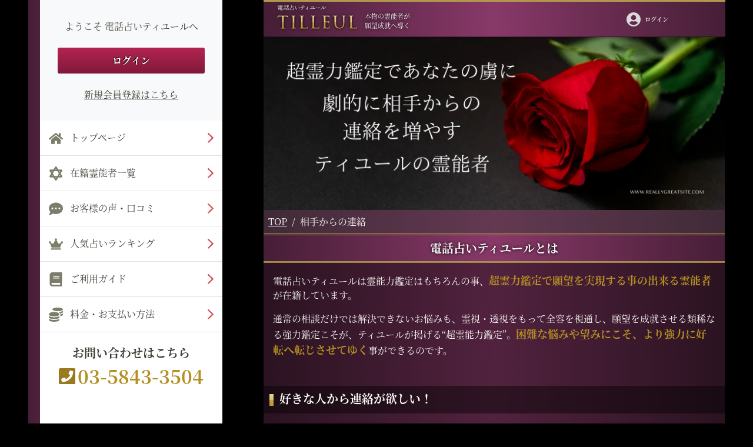

--- FILE ---
content_type: text/html; charset=UTF-8
request_url: https://tilleul.in/feature-renraku
body_size: 35209
content:
<!doctype html>
<html lang="en">

<head>
  <meta charset="utf-8">
  <meta name="viewport"
        content="width=device-width, user-scalable=no, initial-scale=1.0, maximum-scale=1.0, minimum-scale=1.0">
  <meta http-equiv="X-UA-Compatible" content="ie=edge">
  <!-- CSRF Token -->
  <meta name="csrf-token" content="1qfL8nKDJKZ5wAM0lyH82Sde8yhhUnJMBBwmsxKV">

  <!-- Icons for smartphone -->
  <link rel="apple-touch-icon-precomposed" sizes="180x180" href="https://tilleul.in/favicon/apple-touch-icon.png">
  <link rel="icon" type="image/png" sizes="192x192" href="https://tilleul.in/favicon/android-chrome-192x192.png">

  <!-- Styles -->
  <link rel="stylesheet" href="https://tilleul.in/css/bootstrap.min.css">
  <link rel="stylesheet" href="https://tilleul.in/css/swiper-bundle.min.css">
  <link rel="stylesheet" href="https://tilleul.in/css/style.css?20230131">
  <!-- Scrollbar Custom CSS -->
  <link rel="stylesheet" href="https://tilleul.in/css/jquery.mCustomScrollbar.min.css">
  <!-- Page CSS -->
  
  <!-- Scripts -->
  <!--- Bootstrap JS --->
  <script src="https://tilleul.in/js/jquery-3.5.1.slim.min.js"></script>
  <script src="https://tilleul.in/js/bootstrap.js"></script>
  <script src="https://tilleul.in/js/popper.js"></script>
  <!-- Application JS -->
  <script src="https://tilleul.in/js/app.js"></script>
  <!-- jQuery Custom Scroller CDN -->
  <script src="https://tilleul.in/js/jquery.mCustomScrollbar.concat.min.js"></script>
  <script src="https://tilleul.in/js/swiper-bundle.min.js"></script>
  <script src="https://tilleul.in/js/fonts.js"></script>
  <!-- Global site tag (gtag.js) - Google Ads: 1019354710 -->
  <script async src="https://www.googletagmanager.com/gtag/js?id=AW-1019354710"></script>
  <script>
  window.dataLayer = window.dataLayer || [];
  function gtag(){dataLayer.push(arguments);}
  gtag('js', new Date());

  gtag('config', 'AW-1019354710');
  </script>

  <!-- Event snippet for 電話発信（スマートフォン） conversion page
  In your html page, add the snippet and call gtag_report_conversion when someone clicks on the chosen link or button. -->
  <script>
  function gtag_report_conversion(url) {
  var callback = function () {
  if (typeof(url) != 'undefined') {
  window.location = url;
  }
  };
  gtag('event', 'conversion', {
  'send_to': 'AW-1019354710/vtmlCOKuwwgQ1ryI5gM',
  'event_callback': callback
  });
  return false;
  }
  </script>

  <!-- <title>電話占いティユール | 相手からの連絡</title> -->
  <title>思念伝達、敬愛法、波動修正の電話占いティユール | 相手からの連絡</title>
  <meta name="description" content="複雑な悩みや願いを得意とする電話占いティユール。レベルの高い霊能者が集結しており、「思念伝達」「敬愛法」「波動修正」で相手の気持ちや未来まで読み解きます。誰にも相談できない悩みもお任せください。" />
  <meta name="keywords" content="">
</head>

<body class="wrapper">
  <div class="main-wrapper container-fluid">
    <div class="row pl-lg-5 pr-lg-5">
      <!-- Sidebar  -->
      <div class="nav-content sidebar-container">
        <nav class="sidebar">
          <div class="close-button">
            <img class="mb-2" src="/assets/images/svg_icon/icon-delete.svg" alt="">
          </div>
          <div class="sidebar-inner">
            
            <div class="sidebar-header">
              <p>ようこそ 電話占いティユールへ</p>
              <button class="button-status btn-1 button-danger full px-4 mt-4"
                onclick="window.location='https://tilleul.in/login';">ログイン</button>
              <a href="https://tilleul.in/member/create" class="mt-4" rel="noopener noreferrer">新規会員登録はこちら</a>
            </div>
            
            <div class="sidebar-content">
              <div class="sidebar-menu">
                <a href="https://tilleul.in" class="sidebar-menu-item">
                  <div class="link-icon-left">
                    <img class="mr-2" src="/assets/images/svg_icon/home-solid.svg" alt="">
                    <span>トップページ</span>
                  </div>
                  <img src="/assets/images/svg_icon/angle-right.svg" alt="">
                </a>
                <a href="https://tilleul.in/fortuneteller" class="sidebar-menu-item">
                  <div class="link-icon-left">
                    <img class="mr-2" src="/assets/images/svg_icon/icon-start.svg" alt="">
                    <span>在籍霊能者一覧</span>
                  </div>
                  <img src="/assets/images/svg_icon/angle-right.svg" alt="">
                </a>
                <a href="https://tilleul.in/reviews" class="sidebar-menu-item">
                  <div class="link-icon-left">
                    <img class="mr-2" src="/assets/images/svg_icon/icon-talk.svg" alt="">
                    <span>お客様の声・口コミ</span>
                  </div>
                  <img src="/assets/images/svg_icon/angle-right.svg" alt="">
                </a>
                <a href="https://tilleul.in/ranking" class="sidebar-menu-item">
                  <div class="link-icon-left">
                    <img class="mr-2" src="/assets/images/svg_icon/icon-queen.svg" alt="">
                    <span>人気占いランキング</span>
                  </div>
                  <img src="/assets/images/svg_icon/angle-right.svg" alt="">
                </a>
                <a href="https://tilleul.in/how_to_use" class="sidebar-menu-item">
                  <div class="link-icon-left">
                    <img class="mr-2" src="/assets/images/svg_icon/icon-book.svg" alt="">
                    <span>ご利用ガイド</span>
                  </div>
                  <img src="/assets/images/svg_icon/angle-right.svg" alt="">
                </a>
                <a href="https://tilleul.in/payment/options" class="sidebar-menu-item">
                  <div class="link-icon-left">
                    <img class="mr-2" src="/assets/images/svg_icon/icon-coins.svg" alt="">
                    <span>料金・お支払い方法</span>
                  </div>
                  <img src="/assets/images/svg_icon/angle-right.svg" alt="">
                </a>
              </div>
              <div class="contact-info">
               <p class="c-fs20b">お問い合わせはこちら</p> 
                <div class="phone-number-container">
                   <div class="phone">
                   <!-- <a onclick="return gtag_report_conversion('tel:0358433504');" class="text-decoration-none"> -->
                    <a><img src="/assets/images/svg_icon/phone-square-alt-solid.svg" alt="">
                      <div class="phone-number color-primary d-inline">03-5843-3504</div>
                    </a>
                  </div>
                  
                  <!-- <div class="text">
                    <span>24時間自動受付（年中無休）</span>
                  </div> -->
                </div>
              </div>
            </div>
          </div>
        </nav>
      </div>

        <!-- Page Content  -->
        <div class="base-content">
          <div class="left-content"></div>
          <div class="right-content">
          <div class="main-content">
            <!-- header -->
            <div class="header-inner">
              <nav class="navbar navbar-expand-lg navbar-light shadow-sm">
                <button class="navbar-toggler " type="button" data-toggle="collapse" id="sidebarCollapse">
                  <img class="mb-2" src="/assets/images/svg_icon/icon-Menu.svg" alt="">
                  <span>メニュー</span>
                </button>
                <div class="navbar-item-container">
                  <div class=" d-flex mb-2">
                    <a href="https://tilleul.in" class=" d-block  d-flex flex-column align-items-start">
                      <img src="/assets/images/logo-top.png" width="98px" height="24px" alt="">
                      <img src="/assets/images/logo.png" width="151px" height="37px" style="margin-top: -6px;" alt="">
                    </a>
                    <div id="nav-text">
                      <p>本物の霊能者が
                        願望成就へ導く</p>
                    </div>
                  </div>
                  <div class="nav flex-nowrap" id="nav-left">
                  <div class="nav-item">
                      <a href="https://tilleul.in/mypage"><img src="/assets/images/svg_icon/icon-user.svg"></a>
                      <a class="nav-link text-decoration-none c-fs10b text-nowrap" 
 	                      href="https://tilleul.in/mypage">ログイン</a>
                    </div>
                  </div>
                </div>
              </nav>
            </div>

            
            <div class="header-content">
              <div class="main-header">
                <div class="text-center">
                  <img class="img-fluid" src="assets/custom/feature/feature-renraku_title.png" alt="相手からの連絡">
                </div>
                <div class="bg-breadcrumb">
                  <nav aria-label="breadcrumb">
                    <ol class="breadcrumb">
                      <li class="breadcrumb-item"><a href="/">TOP</a></li>
                      <li class="breadcrumb-item active">相手からの連絡</li>
                    </ol>
                  </nav>
                </div>

                <h2 class="h2-title">電話占いティユールとは</h2>
                <div class="p-3">
                  <p class="mb-3">電話占いティユールは霊能力鑑定はもちろんの事、<span class="color-primary c-fs18b">超霊力鑑定で願望を実現する事の出来る霊能者</span>が在籍しています。</p>
                  <p class="mb-3">通常の相談だけでは解決できないお悩みも、霊視・透視をもって全容を視通し、願望を成就させる類稀なる強力鑑定こそが、ティユールが掲げる“超霊能力鑑定”。<span class="color-primary c-fs18b">困難な悩みや望みにこそ、より強力に好転へ転じさせてゆく</span>事ができるのです。</p>
                </div>

                <h3 class="h3-title mt-3">好きな人から連絡が欲しい！</h3>
                <div class="p-3">
                  <p class="mb-3">好きな人とのLINEやメール、電話はとても幸せな気持ちになりますよね。でも<span class="color-primary c-fs18b">気づけば「いつも私から連絡してる」</span>なんて事はことはありませんか？</p>
                  <p class="mb-3">連絡が来なければ不安になって結局いつも自分から連絡をしてしまう。<span class="color-primary c-fs18b">「好きな人から連絡させる方法があればいいのに」</span>なんて思ったことはありませんか？</p>
                  <img class="img-fluid mb-3" src="/assets/custom/feature/feature-renraku_img01.jpg" alt="イメージ写真">
                  <p class="mb-3"><span class="color-primary c-fs18b">しつこいと思われたくない、用もないのに連絡してくるなんて迷惑だと思われたくない</span>など、ネガティブな思いが先行してしまいがちです。だからこそ、自分からばかりではなく、好きな人からのメッセージもほしいですよね。</p>
                  <p class="mb-3">理由もわからず、相手からの連絡が来ないと不安になりしつこく連絡をしてしまって、状況を悪化させ負のループに陥ってしまう可能性もあります。それに、もしかしたら<span class="color-primary c-fs18b">相手からの返信がない何か理由があるのかもしれません。</span></p>
                  <p class="mb-2 c-fs18b">・そもそも相手に好意がない</p>
                  <p class="mb-2 c-fs18b">・完結してしまった文章の為返信をする必要がないと判断した</p>
                  <p class="mb-2 c-fs18b">・忙しく返信を忘れている</p>
                  <p class="mb-3 c-fs18b">・返信内容に迷っている</p>
                  <p class="mb-3">相手からの連絡を劇的に増やして、負のループを断ち切る事はできないのでしょうか？</p>
                </div>
                
                <h3 class="h3-title mt-3">あなたの虜にして不安を解消</h3>
                <div class="p-3">
                  <p class="mb-3">実は相手の心をあなたの虜にしてしまう事で<span class="color-primary c-fs18b">相手からの連絡を劇的に増やす事は不可能ではない</span>のです。</p>
                  <img class="img-fluid mb-3" src="/assets/custom/feature/feature-renraku_img02.jpg" alt="イメージ写真">
                  <p class="mb-3">相手を虜にするには、常にあなたの事を考えてもらう事が必要です。<span class="color-primary c-fs18b">そんな時におすすめしたいのは、思念伝達です。</span></p>
                  <p class="mb-3">思念伝達とは、あなたの思いの念を相手の潜在意識へ伝える占術です。直接コミュニケーションが取れなくても直接相手に思いを届けることができる占術なので、<span class="color-primary c-fs18b">常にあなたの事を考えてもらう時には最適な占術です。</span></p>
                </div>

                <section>
                  <h2 class="h2-title mt-3">思念伝達でおすすめの霊能者</h2>
                  <div class="p-3">
                    <p class="">ティユール在籍霊能者の中でも特に思念伝達の精度が高いとご評判の先生をご紹介いたします！！</p>
                  </div>

                  <!-- ↓鑑定士情報↓ -->
                  <h3 class="h3-title mt-3">FBIから絶大な信頼を寄せられる真の能力！</h3>
                  <div class="pt-2 px-4 pb-2">
                  <a href="/fortuneteller/2643"
  class="mt-3 text-decoration-none d-flex justify-content-between align-items-center">
  <div class="d-flex align-items-start justify-content-start">
    <div class="mr-3"><img class="img-appraiser-thum"
        src="https://tilleul.in/fortunetellers/2643/2643_8a8e06b80c00b21691210216c07e7963ad9fa75f9c16b8a285b724f22dd728a8_main.jpg" alt="占い師画像">
    </div>
    <div class="">
      <div class="">
        <p class="c-fs20b">燈駕<span class="c-fs14b"> (トウガ) 霊能者</span></p>
      </div>
      <div class="justify-content-center">
        <div id="summary">
          <p class="c-fs16b color-primary">FBIから絶大な信頼を寄せられる真の能力！運命を変え願望成就へ</p> 
          </p>
        </div>
      </div>
    </div>
  </div>
  <div class="ml-2">
    <img src="assets/images/svg_icon/angle-right.svg" alt="">
  </div>
</a>
<div class="mt-3">
  <table class="top-table" id="summary2">
    <tbody>
      <tr>
        <th style="width:85px;" class="c-fs14b">鑑定歴</th>
        <td class="c-fs14 collapse">35年</td>
      </tr>
      <tr>
        <th class="c-fs14b">相談内容</th>
        <td class="c-fs14 collapse">恋愛全般、片思い、復縁、復活愛、二股恋愛、不倫、略奪愛、遠距離恋愛、同性愛、浮気、結婚、離婚、夫婦問題、家庭/家族問題、親子、育児、教育、介護、引っ越し、仕事全般、適職、経営、進路、人間関係、相性、ママ友、相手の気持ち、人生相談、開運、運勢、健康、金銭、動物、故人、心霊相談など</td>
      </tr>
      <tr>
        <th class="c-fs14b">主な占術</th>
        <td class="c-fs14 collapse">霊感霊視、千里眼、縁結び、縁切り、霊聴、除霊、浄霊、未来透視、祈願祈祷、スピチュアルカウンセリング、波動修正、思念伝達、引き寄せ、ヒーリング、チャネリング、オーラ、チャクラ、前世/過去世、守護霊対話、死者との対話、霊障除去、先祖供養、写真供養、人形供養、過去世供養、高次との交信、アニマルコミニケーション、呪術、魂入/魂抜、命名/改名など</td>
      </tr>
      <tr>
        <th style="width:85px;" class="c-fs14b">性別</th>
        <td class="c-fs14 collapse">男性</td>
      </tr>
      <tr>
        <th style="width:85px;" class="c-fs14b">鑑定料金</th>
        <td class="c-fs14 collapse">20分/8,800円（税込） 1分/440円（税込）</td>
      </tr>
    </tbody>
  </table>
</div>
<div class="d-flex flex-column align-items-center">
  <a href="/fortuneteller/2643">
  <button class="button-status button-success btn-1 mt-4 mb-4">燈駕先生の鑑定はこちらへ</button>
  </a>
</div>
                  </div>
                  <!-- ↑鑑定士情報↑ -->

                  <!-- ↓鑑定士情報↓ -->
                  <h3 class="h3-title mt-3">圧倒的な願望成就率を誇る恋愛成就鑑定</h3>
                  <div class="pt-2 px-4 pb-2">
                  <a href="/fortuneteller/223"
  class="mt-3 text-decoration-none d-flex justify-content-between align-items-center">
  <div class="d-flex align-items-start justify-content-start">
    <div class="mr-3"><img class="img-appraiser-thum"
        src="https://tilleul.in/fortunetellers/223/main.jpg" alt="占い師画像">
    </div>
    <div class="">
      <div class="">
        <p class="c-fs20b">葵星<span class="c-fs14b"> (キホ) 霊能者</span></p>
      </div>
      <div class="justify-content-center">
        <div id="summary">
          <p class="c-fs16b color-primary">相手の気持ちを操り困難な恋愛も成就へ</p> 
          </p>
        </div>
      </div>
    </div>
  </div>
  <div class="ml-2">
    <img src="assets/images/svg_icon/angle-right.svg" alt="">
  </div>
</a>
<div class="mt-3">
  <table class="top-table" id="summary2">
    <tbody>
      <tr>
        <th style="width:85px;" class="c-fs14b">鑑定歴</th>
        <td class="c-fs14 collapse">18年</td>
      </tr>
      <tr>
        <th class="c-fs14b">相談内容</th>
        <td class="c-fs14 collapse">複雑な恋愛相談、人間関係の改善、育児問題、仕事問題など</td>
      </tr>
      <tr>
        <th class="c-fs14b">主な占術</th>
        <td class="c-fs14 collapse">霊感霊視、縁結び、オーラリーディング、オラクルカード、数秘術、前世、未来透視、ヒーリング、波動修正</td>
      </tr>
      <tr>
        <th style="width:85px;" class="c-fs14b">性別</th>
        <td class="c-fs14 collapse">女性</td>
      </tr>
      <tr>
        <th style="width:85px;" class="c-fs14b">鑑定料金</th>
        <td class="c-fs14 collapse">20分/8,800円（税込） 1分/440円（税込）</td>
      </tr>
    </tbody>
  </table>
</div>
<div class="d-flex flex-column align-items-center">
  <a href="/fortuneteller/223">
  <button class="button-status button-success btn-1 mt-4 mb-4">葵星先生の鑑定はこちらへ</button>
  </a>
</div>
                  </div>
                  <!-- ↑鑑定士情報↑ -->

                  <!-- ↓鑑定士情報↓ -->
                  <h3 class="h3-title mt-3">電話占い業界が震撼！あの人気霊能者がティユールに電撃復帰！</h3>
                  <div class="pt-2 px-4 pb-2">
                  <a href="/fortuneteller/3326"
  class="mt-3 text-decoration-none d-flex justify-content-between align-items-center">
  <div class="d-flex align-items-start justify-content-start">
    <div class="mr-3"><img class="img-appraiser-thum"
        src="https://tilleul.in/fortunetellers/3326/3326_56701536dd7cf6b82bdbe46150a054528fc77972c1c01889238ad3ba674d122d_main.jpg" alt="占い師画像">
    </div>
    <div class="">
      <div class="">
        <p class="c-fs20b">帝叶<span class="c-fs14b"> (テイカ) 霊能者</span></p>
      </div>
      <div class="justify-content-center">
        <div id="summary">
          <p class="c-fs16b color-primary">今なお続く人気霊能者の電撃復帰に電話占い業界が震撼！あの人気霊能者がティユールに電撃復帰！</p> 
          </p>
        </div>
      </div>
    </div>
  </div>
  <div class="ml-2">
    <img src="assets/images/svg_icon/angle-right.svg" alt="">
  </div>
</a>
<div class="mt-3">
  <table class="top-table" id="summary2">
    <tbody>
      <tr>
        <th style="width:85px;" class="c-fs14b">鑑定歴</th>
        <td class="c-fs14 collapse">20年</td>
      </tr>
      <tr>
        <th class="c-fs14b">相談内容</th>
        <td class="c-fs14 collapse">恋愛全般、片思い、復縁、復活愛、二股恋愛、不倫、略奪愛、遠距離恋愛、浮気、結婚、離婚、夫婦問題、家庭問題、親子、育児、教育、介護、引っ越し、仕事全般、適職、人間関係、進路、相性、ママ友、相手の気持ち、人生相談、開運、運勢、金銭、動物など</td>
      </tr>
      <tr>
        <th class="c-fs14b">主な占術</th>
        <td class="c-fs14 collapse">霊感霊視、未来透視、縁結び、波動修正、思念伝達、引き寄せ、スピチュアルカウンセリング、オーラ、チャネリング、ヒーリングなど</td>
      </tr>
      <tr>
        <th style="width:85px;" class="c-fs14b">性別</th>
        <td class="c-fs14 collapse">女性</td>
      </tr>
      <tr>
        <th style="width:85px;" class="c-fs14b">鑑定料金</th>
        <td class="c-fs14 collapse">20分/9,900円（税込） 1分/495円（税込）</td>
      </tr>
    </tbody>
  </table>
</div>
<div class="d-flex flex-column align-items-center">
  <a href="/fortuneteller/3326">
  <button class="button-status button-success btn-1 mt-4 mb-4">帝叶先生の鑑定はこちらへ</button>
  </a>
</div>
                  </div>
                  <!-- ↑鑑定士情報↑ -->

                  <!-- ↓鑑定士情報↓ -->
                  <h3 class="h3-title mt-3">たった一度の鑑定で「幸」が降り注ぐ極開運鑑定！</h3>
                  <div class="pt-2 px-4 pb-2">
                  <a href="/fortuneteller/3438"
  class="mt-3 text-decoration-none d-flex justify-content-between align-items-center">
  <div class="d-flex align-items-start justify-content-start">
    <div class="mr-3"><img class="img-appraiser-thum"
        src="https://tilleul.in/fortunetellers/3438/3438_5cea8d041ba87d21b431576bf7ff487c875071c433ca075253bf4eff788be16e_main.jpg" alt="占い師画像">
    </div>
    <div class="">
      <div class="">
        <p class="c-fs20b">宝来<span class="c-fs14b"> (ホウライ) 霊能者</span></p>
      </div>
      <div class="justify-content-center">
        <div id="summary">
          <p class="c-fs16b color-primary">採用担当者の熱意に押され『港区の父』が満を持して電撃降臨！たった一度の鑑定で「幸」が降り注ぐ極開運鑑定！</p> 
          </p>
        </div>
      </div>
    </div>
  </div>
  <div class="ml-2">
    <img src="assets/images/svg_icon/angle-right.svg" alt="">
  </div>
</a>
<div class="mt-3">
  <table class="top-table" id="summary2">
    <tbody>
      <tr>
        <th style="width:85px;" class="c-fs14b">鑑定歴</th>
        <td class="c-fs14 collapse">20年</td>
      </tr>
      <tr>
        <th class="c-fs14b">相談内容</th>
        <td class="c-fs14 collapse">恋愛全般、片思い、復縁、復活愛、二股恋愛、不倫、略奪愛、遠距離恋愛、同性愛、浮気、結婚、離婚、夫婦問題、家庭/家族問題、親子、育児、教育、介護、引っ越し、仕事全般、適職、経営、進路、人間関係、相性、ママ友、相手の気持ち、人生相談、開運、運勢、健康、金銭、動物、故人、心霊相談など</td>
      </tr>
      <tr>
        <th class="c-fs14b">主な占術</th>
        <td class="c-fs14 collapse">霊感霊視、霊聴、縁結び、浄化、浄霊、未来透視、祈願祈祷、スピチュアルカウンセリング、波動修正、思念伝達、引き寄せ、チャクラ、ヒーリング、前世/過去世、守護霊対話、死者との対話、高次との交信、特殊占術、特殊念波、など</td>
      </tr>
      <tr>
        <th style="width:85px;" class="c-fs14b">性別</th>
        <td class="c-fs14 collapse">男性</td>
      </tr>
      <tr>
        <th style="width:85px;" class="c-fs14b">鑑定料金</th>
        <td class="c-fs14 collapse">20分/9,900円（税込） 1分/495円（税込）</td>
      </tr>
    </tbody>
  </table>
</div>
<div class="d-flex flex-column align-items-center">
  <a href="/fortuneteller/3438">
  <button class="button-status button-success btn-1 mt-4 mb-4">宝来先生の鑑定はこちらへ</button>
  </a>
</div>
                  </div>
                  <!-- ↑鑑定士情報↑ -->

                  <!-- ↓鑑定士情報↓ -->
                  <h3 class="h3-title mt-3">究極の白魔術で導く新世界</h3>
                  <div class="pt-2 px-4 pb-2">
                  <a href="/fortuneteller/2209"
  class="mt-3 text-decoration-none d-flex justify-content-between align-items-center">
  <div class="d-flex align-items-start justify-content-start">
    <div class="mr-3"><img class="img-appraiser-thum"
        src="https://tilleul.in/fortunetellers/2209/2209_3c0ee6adbb09fb398803cbb15896037181dfca336d68fccf666e3548d95b241b_main.jpg" alt="占い師画像">
    </div>
    <div class="">
      <div class="">
        <p class="c-fs20b">マキマ<span class="c-fs14b">霊能者</span></p>
      </div>
      <div class="justify-content-center">
        <div id="summary">
          <p class="c-fs16b color-primary">恋愛成就の実力派！究極の白魔術で導く新世界</p> 
          </p>
        </div>
      </div>
    </div>
  </div>
  <div class="ml-2">
    <img src="assets/images/svg_icon/angle-right.svg" alt="">
  </div>
</a>
<div class="mt-3">
  <table class="top-table" id="summary2">
    <tbody>
      <tr>
        <th style="width:85px;" class="c-fs14b">鑑定歴</th>
        <td class="c-fs14 collapse">20年</td>
      </tr>
      <tr>
        <th class="c-fs14b">相談内容</th>
        <td class="c-fs14 collapse">片思い、復縁、復活愛、二股恋愛、不倫、遠距離恋愛、同性愛、浮気、略奪愛、家庭問題、引越し、人間関係、仕事全般、人間関係、相手の気持ち、人生相談、開運、運勢、健康、金銭、動物、失せ物、心霊相談、など</td>
      </tr>
      <tr>
        <th class="c-fs14b">主な占術</th>
        <td class="c-fs14 collapse">霊感霊視、縁結び、縁切り、除霊、祈願祈祷、未来透視、スピリチュアルカウンセリング、波動修正、思念伝達、引き寄せ、ヒーリング、前世/過去世、守護霊対話、死者との対話、霊障除去、先祖供養、写真供養、過去世供養、高次との交信、アニマルコミュニケーション、霊符、お札、など</td>
      </tr>
      <tr>
        <th style="width:85px;" class="c-fs14b">性別</th>
        <td class="c-fs14 collapse">女性</td>
      </tr>
      <tr>
        <th style="width:85px;" class="c-fs14b">鑑定料金</th>
        <td class="c-fs14 collapse">20分/7,700円（税込） 1分/385円（税込）</td>
      </tr>
    </tbody>
  </table>
</div>
<div class="d-flex flex-column align-items-center">
  <a href="/fortuneteller/2209">
  <button class="button-status button-success btn-1 mt-4 mb-4">マキマ先生の鑑定はこちらへ</button>
  </a>
</div>
                  </div>
                  <!-- ↑鑑定士情報↑ -->
                  
                  <div class="d-flex flex-column align-items-center mt-4 mb-5">
                    <a href="/fortuneteller/">
                    <button class="button-status button-danger btn-1">在籍する全ての霊能者を見る</button>
                    </a>
                  </div>

                </section>


              </div>
              <!-- end main-header -->
            </div>
            <!-- end header-content -->



            <!-- footer -->
            <div class="footer-inner">
              <div class="search-link" id="footer-top">
                <h2 class="">鑑定ご案内番号</h2>
                <div class="hr"></div>
                <p>他では解決できなかった問題こそ、</p><p>電話占いティユールにご相談ください。</p>
                <div class="phone-number-container">
                  <div class="phone">
                    <a onclick="return gtag_report_conversion('tel:0358433504');" class="text-decoration-none">
                      <img src="/assets/images/svg_icon/phone-square-alt-solid.svg" alt="">
                      <span class="color-primary">03-5843-3504</span>
                    </a>
                    <div class=" c-fs14">
                      24時間自動受付（年中無休）
                    </div>
                    <div class="mt-1">
                      <a href="mailto:t-info@tilleul.in" class="common-link" style="color:#fff;">メールで問い合わせる</a>
                    </div>
                  </div>
                </div>
              </div>
              <table class="">
                
                <tbody>
                  <tr>
                    <td>
                      <a href="https://tilleul.in">
                        <span>ティユール TOP</span>
                        <img src="/assets/images/svg_icon/icon-angle-double-right.svg" alt="">
                      </a>
                    </td>
                    <td>
                      <a href="https://tilleul.in/fortuneteller">
                        <span>霊能者一覧</span>
                        <img src="/assets/images/svg_icon/icon-angle-double-right.svg" alt="">
                      </a>
                    </td>
                  </tr>
                  <tr>
                    <td>
                      <a href="https://tilleul.in/reviews">
                        <span>お客様からの声</span>
                        <img src="/assets/images/svg_icon/icon-angle-double-right.svg" alt="">
                      </a>
                    </td>
                    <td>
                      <a href="https://tilleul.in/ranking">
                        <span>人気ランキング</span>
                        <img src="/assets/images/svg_icon/icon-angle-double-right.svg" alt="">
                      </a>
                    </td>
                  </tr>
                  <tr>
                    <td>
                      <a href="https://tilleul.in/how_to_use">
                        <span>ご利用ガイド</span>
                        <img src="/assets/images/svg_icon/icon-angle-double-right.svg" alt="">
                      </a>
                    </td>
                    <td>
                      <a href="https://tilleul.in/payment/options">
                        <span>料金・お支払い</span>
                        <img src="/assets/images/svg_icon/icon-angle-double-right.svg" alt="">
                      </a>
                    </td>
                  </tr>
                  <tr>
                    <td>
                      <a href="https://tilleul.in/faq">
                        <span>よくあるご質問</span>
                        <img src="/assets/images/svg_icon/icon-angle-double-right.svg" alt="">
                      </a>
                    </td>
                    <td>
                      <a href="https://tilleul.in/aboutus">
                        <span>ティユールとは</span>
                        <img src="/assets/images/svg_icon/icon-angle-double-right.svg" alt="">
                      </a>
                    </td>
                  </tr>
                </tbody>
              </table>
              <div class="footer">
                <div class="footer-content">
                  <div class="footer-text">
                    <div class="footer-text-left">
                      <a class="text-decoration-none" href="https://tilleul.in/tos"><p>利用規約</p></a>
                      <a class="text-decoration-none" href="https://tilleul.in/law"><p>特定商取引法表記</p></a>
                    </div>
                    <div class="footer-text-right">
                      <a class="text-decoration-none" href="https://tilleul.in/policy"><p>個人情報保護方針</p></a>
                      <a class="text-decoration-none" href="https://tilleul.in/sitemap"><p>サイトマップ</p></a>
                    </div>
                  </div>
                  <div class="button-footer-login">
                  
                    <button class="button-status button-danger btn-w325 mb-4" onclick="location.href='https://tilleul.in/login'">会員ログイン</button>
                  
                  </div>
                  <p class="copyright">&copy; 2026 電話占いティユール</p>
                </div>
              </div>
            </div>
            <!-- end footer -->

          </div>
        </div>
      </div>
      <div class="overlay"></div>
    </div>
  </div>

  <!-- Page JS -->
  <script type="text/javascript">
    window.$(document).ready(function () {
      toggleSidebarMenu();
    });
  </script>
  
  <!-- Global Analytics
  <script type="text/javascript">
    var _gaq = _gaq || [];
    _gaq.push(['_setAccount', 'UA-28353991-2']);
    _gaq.push(['_trackPageview']);
    (function() {
      var ga = document.createElement('script'); ga.type = 'text/javascript'; ga.async = true;
      ga.src = ('https:' == document.location.protocol ? 'https://ssl' : 'http://www') + '.google-analytics.com/ga.js';
      var s = document.getElementsByTagName('script')[0]; s.parentNode.insertBefore(ga, s);
    })();
  </script>
  -->
<!-- Google tag (gtag.js) -->
<script async src="https://www.googletagmanager.com/gtag/js?id=UA-28353991-2"></script>
<script>
  window.dataLayer = window.dataLayer || [];
  function gtag(){dataLayer.push(arguments);}
  gtag('js', new Date());

  gtag('config', 'UA-28353991-2');
</script>

  <script async src="https://s.yimg.jp/images/listing/tool/cv/ytag.js"></script>
<script>
window.yjDataLayer = window.yjDataLayer || [];
function ytag() { yjDataLayer.push(arguments); }
ytag({
  "type":"yjad_retargeting",
  "config":{
    "yahoo_retargeting_id": "6PSJDXHGSF",
    "yahoo_retargeting_label": "",
    "yahoo_retargeting_page_type": "",
    "yahoo_retargeting_items":[
      {item_id: '', category_id: '', price: '', quantity: ''}
    ]
  }
});
</script>


<script async src="https://s.yimg.jp/images/listing/tool/cv/ytag.js"></script>
<script async>
window.yjDataLayer = window.yjDataLayer || [];
function ytag() { yjDataLayer.push(arguments); }
ytag({
  "type":"yjad_retargeting",
  "config":{
    "yahoo_retargeting_id": "QK43HZUN0Y",
    "yahoo_retargeting_label": "",
    "yahoo_retargeting_page_type": "",
    "yahoo_retargeting_items":[
      {item_id: '', category_id: '', price: '', quantity: ''}
    ]
  }
});
</script>
</body>
</html>


--- FILE ---
content_type: text/css
request_url: https://tilleul.in/css/style.css?20230131
body_size: 110202
content:
body {
  font-family: source-han-serif-japanese, serif;
  font-style: normal;
  color: #FAF9F7 !important;
  background: #000;
}

.bg-primary {
  background-color: #B38F24 !important;
}
.bg-secondary {
  background-color: #7D776B !important;
}
.bg-success {
  background-color: #5D8019 !important;
}
.bg-info {
  background-color: #1F6E99 !important;
}
.bg-warning {
  background-color: #997A1F !important;
}
.bg-danger {
  background-color: #991F47 !important;
}
.bg-light {
  background-color: #FAF9F7 !important;
}
.bg-dark {
  background-color: #403C34 !important;
}

.base-table {
  width: 100%;
  /*border-collapse: collapse;*/
  /*table-layout: fixed;*/
  border-top: 1px solid #dee6df !important;
  border-left: 1px solid #dee6df !important;
  background-color: #fff;
  color: #212529;
}
.base-table th, .base-table td {
  border-right: 1px solid #dee6df !important;
  border-bottom: 1px solid #dee6df !important;
  padding: .75rem;
  vertical-align: top;
}
.base-table th {
  font-weight: bold;
  /*white-space: nowrap;*/
  background-color: #EBEBEB;
}
.top-table {
  width: 100%;
}
.top-table th, .top-table td {
  vertical-align: top;
}
.schedule-table {
  width: 100%;
  /*border-collapse: collapse;*/
  /*table-layout: fixed;*/
  border-top: 1px solid #dee6df !important;
  border-left: 1px solid #dee6df !important;
  background-color: #fff;
  color: #212529;
}
.schedule-table th, .schedule-table td {
  border-right: 1px solid #dee6df !important;
  border-bottom: 1px solid #dee6df !important;
  height: 44px;
  text-align: center;
  vertical-align: top;
}
.schedule-table th {
  font-weight: bold;
  white-space: nowrap;
  background-color: #EBEBEB;
  padding: .5rem;
}
.schedule-table td{
  width: 50px;
  text-align: center;
  vertical-align: top;
}

.c-fs10 {
  font-size: 10px !important;
  font-weight: normal !important;
}

.c-fs10b {
  font-size: 10px !important;
  font-weight: bold !important;
}

.c-fs12b {
  font-size: 12px !important;
  font-weight: bold !important;
}

.c-fs12 {
  font-size: 12px;
  font-weight: normal !important;
}

.c-fs14b {
  font-size: 14px !important;
  font-weight: bold !important;
}

.c-fs14 {
  font-size: 14px !important;
  font-weight: normal !important;
}

.c-fs15 {
  font-size: 15px !important;
  font-weight: normal !important;
}

.c-fs16 {
  font-size: 16px !important;
  font-weight: normal !important;
}

.c-fs16b {
  font-size: 16px !important;
  font-weight: bold !important;
}

.c-fs18 {
  font-size: 18px;
  font-weight: normal !important;
}

.c-fs18b {
  font-size: 18px;
  font-weight: bold;
}

.c-fs20 {
  font-size: 20px !important;
  font-weight: normal !important;
}

.c-fs20b {
  font-size: 20px !important;
  font-weight: bold !important;
}

.c-fs22 {
  font-size: 22px;
}

.c-fs22b {
  font-size: 22px;
  font-weight: bold !important;
}

.c-fs24 {
  font-size: 24px;
}

.c-fs24b {
  font-size: 24px;
  font-weight: bold !important;
}

.c-fs32b {
  font-size: 32px;
  font-weight: bold !important;
}

.c-fs36 {
  font-size: 36px;
}

.c-fs36b {
  font-size: 36px;
  font-weight: bold !important;
}

.color-gray-300 {
  color: #E6E3DF;
}

.color-primary {
  color: #B38F24 !important;
}

.color-danger {
  color: #991F47 !important;
}

.gray-800 {
  color: #403C34;
}

.gray-600 {
  color: #7D776B;
}

.text-shadow {
  text-shadow: 0px 0px 5px #000000;
}

.hr {
  background-color: #E9ECEF;
  height: 10px;
  margin-bottom: 20px;
}

p, span {
  margin-bottom: 0;
}

i {
  color: #991F47;
  height: 17px;
}

a {
  color: #FAF9F7;
  text-decoration: underline;
  font-size: 16px;
  font-weight: 400;
}
a:hover {
  color: #FAF9F7;
  text-decoration: none;
}

/* 共通リンク */
a.common-link {
  text-decoration: underline;
}
a.common-link:hover {
  text-decoration: none;
}
a.common-link:before{
  position: relative;
  top: 0;
  margin: 0 10px 0 -10px;
  content: url("/assets/images/svg_icon/angle-double-right.svg");
}

.to-use a {
  color: #403C34;
  text-decoration: underline;
  font-size: 16px;
  font-weight: 400;
}
.to-use a:hover {
  color: #403C34;
  text-decoration: none;
}

.pagination a {
  text-decoration: none !important;
}

.morelink {
  /*padding: 5px 0px 20px 0px;*/
  padding: 5px 0px;
  color: #B38F24;
  display: block;
}
.morelink img {
  vertical-align: baseline;
  margin-left: 20px;
}
.morelink:hover {
  color: #B38F24;
  text-decoration: none;
}

.morelink-danger {
  padding: 5px 0px;
  color: #991F47;
  display: block;
  /* border-bottom: 1px solid #D7CFCC; */
}
.morelink-danger img {
  vertical-align: baseline;
  margin-left: 20px;
}
.morelink-danger:hover {
  color: #991F47;
  text-decoration: none;
}

.bg-white {
  background: white;
}

.bg-black {
  background: black;
}

.bg-gray-100 {
  background-color: #FAF9F7;
}

.bg-border {
  height: 50px;
  position: relative;
/*
  border-bottom: 1px solid #B0974D;
  border-top: 1px solid #B0974D;
*/
}

.breadcrumb {
  padding: 8px 8px;
  border-radius: 0rem !important;
}

.bg-breadcrumb {
  position: relative;
}
.bg-breadcrumb .breadcrumb {
  display: -ms-flexbox;
  display: flex;
  -ms-flex-wrap: wrap;
  flex-wrap: wrap;
  list-style: none;
  background-color:rgba(255,255,255,.1) !important;
  border-radius: none !important;
  margin: 0;
}
.bg-breadcrumb .breadcrumb-item + .breadcrumb-item::before {
  display: inline-block;
  padding-right: .5rem;
  color: #FAF9F7;
  content: "/";
}

.breadcrumb-item.active {
  color: #FAF9F7;
}

.bg-title {
  font-size: 18px;
  font-weight: bold;
  min-height: 40px;
  line-height: 38px;
  background-color: #0000006e;
}
.bg-title img {
  vertical-align: sub;
  border-style: none;
  padding: 0px 5px 0 10px;
}

.bg-title-auto {
  height: auto;
  border-bottom: 2px solid #D9CEA6;
  border-top: 2px solid #D9CEA6;
  background-color: #FFF9D9;
  padding: 10px;
}
.bg-title-auto p {
  padding-left: 10px;
  margin-left: 5px;
  border-left: 5px solid #D55059;
}

h3.bg-title {
  font-size: 18px;
  font-weight: bold;
  min-height: 40px;
  line-height: 38px;
  padding-left: 27px;
  margin-bottom: 0;
  background-color: #0000006e;
}
h3.bg-title:before{
  position: relative;
  top: 4px;
  margin: 0 10px 0 -17px;
  content: url("/assets/images/svg_icon/icon-horizontal.svg");
}

/* 見出し02 */
h3.h3-title {
  font-size: 20px;
  font-weight: bold;
  min-height: 40px;
  line-height: 30px;
  padding: 7px 10px 10px 27px;
  margin: 0;
  background-color: #0000006e;
}
h3.h3-title:before{
  position: relative;
  top: 4px;
  margin: 0 10px 0 -17px;
  content: url("/assets/images/svg_icon/icon-horizontal.svg");  
}

.bg-header {
  background-image: url("/assets/images/bg-header.png");
  background-repeat: no-repeat;
  background-size: cover;
  height: 140px;
  width: auto;
  display: flex;
  flex-direction: column;
  justify-content: center;
  align-items: center;
  text-shadow: 0px 0px 5px #000000;
}

.bg-header-jp {
  font-size: 24px;
  font-weight: bold;
}

.bg-header-en {
  color: #B38F24;
}

.como-title {
  border-bottom: 3px double #B0974D;
  border-top: 3px double #B0974D;
  top: 1%;
  background-image: linear-gradient(to right, #461E36, #883968, #461E36);
  height: 50px;
  display: flex;
  align-items: center;
  justify-content: center;
  font-size: 20px;
  font-weight: bold;
  width: 100%;
  position: absolute;
  text-shadow: 0px 0px 5px #000000;
}
.como-title img {
  vertical-align: inherit;
}

/* 見出し01 */
h2.h2-title {
  position: relative;
  display: flex;
  align-items: center;
  justify-content: center;
  margin: 0;
  padding: 10px;
  background-image: linear-gradient(to right, #461E36, #883968, #461E36);
  /*
  border-bottom: 3px double;
  border-top: 3px double;
  border-image: linear-gradient(to right, #806C33 0%, #B0974D 50%, #806F3D 100%);
  border-image-slice: 3;
  */
  border-bottom: 3px double #B0974D;
  border-top: 3px double #B0974D;
  min-height: 50px;
  font-size: 20px;
  font-weight: bold;
  color: #FAF9F7;
  text-shadow: 0 0 5px #000000;
}

/* 鑑定士ステータスタグ */
.appraiser-tag ul {
  display: flex;
  flex-wrap: wrap;
  justify-content: flex-start;
  margin: .25rem 0 0 0;
  padding: 0;
  list-style: none;
}
.appraiser-tag ul li {
  margin: 0 .25rem .25rem 0;
  display: flex;
  justify-content: center;
  align-items: center;
  min-height: 25px;
  padding: 0 10px;
  border-radius: 4px;
  /*white-space: nowrap;*/
  text-overflow: ellipsis;
  overflow: hidden;
  color: #fff;
  font-size: 12px;
  font-weight: bold;
}
.tag-movie {
  background-color: #E6B82E !important;
  color: #000 !important;
}

.button-status {
  color: white;
  width: auto;
  height: auto;
  min-width: 50px !important;
  min-height: 20px !important;
  margin: 0 auto;
  border: none;
  border-radius: 3px;
}
.button-status:focus {
  outline: none;
}
/*
.button-status.icons-danger {
  background-color: #991F47;
  padding: 3px 10px 5px 10px;
  font-size: 12px;
  font-weight: bold;
}
.button-status.icons-primary {
  background-color: #B38F24;
  padding: 3px 10px 5px 10px;
}
.button-status.icons-secondary {
  background-color: #7D776B;
  padding: 3px 10px 5px 10px;
}
.button-status.icons-success {
  background-color: #5D8019;
  padding: 3px 10px 5px 10px;
}
.button-status.icons-info {
  background-color: #1F6E99;
  padding: 3px 10px 5px 10px;
}
.button-status.icons-warning {
  background-color: #997A1F;
  padding: 3px 10px 5px 10px;
}
.button-status.icons-light {
  background-color: #FAF9F7;
  padding: 3px 10px 5px 10px;
}
.button-status.icons-dark {
  background-color: #474747;
  padding: 3px 10px 5px 10px;
}
*/
.button-status.btn-xs {
  height: 30px;
  padding: 6px 18px 7px 18px;
}
.button-status.btn-sm {
  padding: 8px 24px 9px 24px;
  height: 37px;
}
.button-status.btn-1 {
  height: 44px;
  padding: 10px 30px 11px 30px;
}
.button-status.btn-lg {
  height: 51px;
  padding: 12px 36px 13px 36px;
}
.button-status.btn-xl {
  height: 58px;
  padding: 14px 42px 14px 42px;
}

.button-status.full {
  height: 44px;
  width: 100%; }
.button-status.btn-w325 {
  height: 44px;
  width: 100%;
  max-width: 325px; }
.button-status.btn-login{
  height: 44px;
  width: 156px;
  margin: 0;
}


.button-status.button-primary {
  background: #B38F24;
  text-shadow: -1px -1px 0px #000000;
  font-size: 16px !important;
  font-weight: bold !important;
  height: 44px;
}
.button-status.button-primary:hover {
  background: #B38F24;
}
.button-status.button-primary img {
  vertical-align: baseline;
  border-style: none;
}
.button-status.button-info {
  background: linear-gradient(#2481B3,#195C80);
  text-shadow: -1px -1px 0px #000000;
  font-size: 16px !important;
  font-weight: bold !important;
  height: 44px;
}
.button-status.button-info:hover {
  background: #1F6E99;
}
.button-status.button-info img {
  vertical-align: baseline;
  border-style: none;
}

.button-status.button-success {
  background: linear-gradient(#70991F,#4B6614);
  border: 1px solid #5D8019;
  text-shadow: -1px -1px 0px #000000;
  font-size: 16px;
  font-weight: bold;
  height: 44px;
}
.button-status.button-success:hover {
  background: linear-gradient(#70991F,#4B6614);
  border: 1px solid #5D8019;   
}
.button-status.button-success img {
  vertical-align: baseline;
  border-style: none;
}
.button-status.button-danger {
  /*background: #991F47;*/
  background: linear-gradient(#B32451,#80193A);
  text-shadow: -1px -1px 0px #000000;
  font-size: 16px !important;
  font-weight: bold !important;
  /*height: 44px;*/
}
.button-status.button-danger:hover {
  background: linear-gradient(rgba(179,36,81,.8),rgba(128,25,58,.8));
}
.button-status.button-danger img {
  vertical-align: baseline;
  border-style: none;
}
.button-status.button-dark {
  background: linear-gradient(rgba(112,106,94,1),rgba(61,58,51,1));
  border: solid 1px #575249;
  text-shadow: -1px -1px 0px rgba(0,0,0,.2);
  font-size: 16px !important;
  font-weight: bold !important;
  /*height: 44px;*/
}
.button-status.button-dark:hover {
  background: linear-gradient(rgba(112,106,94,.8),rgba(61,58,51,.8));
}
.button-status.button-dark img {
  vertical-align: baseline;
  border-style: none;
}
.button-status .table {
  width: 100% !important;
  color: #FAF9F7 !important;
}
.button-status .table table {
  width: 100%;
}
.button-status .table table td {
  font-size: 16px;
  padding: 15px 10px;
}
.button-status .global-heading {
  background-image: url("/assets/images/svg_icon/heading-bg.svg");
  background-repeat: no-repeat;
  background-size: cover;
  font-size: 24px;
  font-weight: 600;
  display: flex;
  justify-content: center;
  align-items: center;
  width: 420px;
  height: 50px;
}
.button-status .portal-my-page-card {
  border-bottom: 2px solid #DFE2E6;
}
.button-status .portal-my-page-card .color-495057 {
  padding: 10px 0px 0px 0px;
}
.button-status .portal-my-page-card .content-1 {
  text-decoration: none;
  display: flex;
  align-items: center;
  justify-content: space-between;
}
.button-status .portal-my-page-card .content-1 .content-1-left {
  display: flex;
  padding-top: 5px;
}
.button-status .portal-my-page-card .content-1 .content-1-left .img {
  margin-right: 7px;
}
.button-status .portal-my-page-card .content-1 .content-1-left .c-fs16 {
  margin-bottom: 3px;
}
.button-status .portal-my-page-card .content-1 .content-1-right {
  margin-left: 5px;
}
.button-status .portal-my-page-card .content-2 {
  text-align: center;
}
.button-status .list-inner {
  padding: 0 25px;
}
.button-status .list-inner a {
  text-decoration: none;
  display: block;
}
.button-status .list-inner.border-bottom {
  border-bottom: 1px solid #D7CEAA;
}
.button-status .border-double {
  border-top: 1px solid #C6595C;
  height: 3px;
  border-bottom: 1px solid #C6595C;
}
.button-status .to-use .bg-table-1, .button-status .payment .bg-table-1 {
  width: 60%;
  background-color: #FFFFFF;
}
.button-status .to-use .bg-table-2, .button-status .payment .bg-table-2 {
  width: 40%;
  background-color: #FAFAF7;
}

.border-5 {
  border: 1px solid #D7CEAA;
  border-radius: 5px;
  background: white;
}
.border-5 p,
.border-5 ul {
  color: #403C34;
}
.border-5 a {
  color: #403C34;
}


.border {
  background: white;
  border: 1px solid #dee2e6 !important;
  border-radius: 5px;
}
.border p, .border span {
  color: #403C34;
  margin: 20px;
}
.border ul li {
  color: #403C34;
}
.base-box {
  background: white;
  border: 1px solid #dee2e6 !important;
  border-radius: 5px;
  padding: 1rem;
  color: #343434;
}
.base-box .title_border {
  border-bottom: 1px solid #D7CFCC !important;
}
.list-attention p{
  text-indent: -1em;
  margin: 0.25rem 0 0 1em;
}
.list-attention p:before {
  content: '※';
}

nav.sidebar a, nav.sidebar p, nav.sidebar span {
  color: #403C34;
}

#summary {
  font-size: 14px;
  line-height: 1.5;
  display: flex;
  color: #B38F24;
}
#summary img {
  margin-left: 10px;
  cursor: pointer;
}

.fa {
  font-size: 25px !important;
}

#summary p.collapse:not(.show),
#summary2 td.collapse:not(.show) {
  overflow: hidden;
  transition: 0.5;
  display: -webkit-box;
  -webkit-line-clamp: 2;
  -webkit-box-orient: vertical;
}

#summary p.collapsing {
  min-height: 42px !important;
}
#summary-ranking-list div.collapse:not(.show) {
  overflow: hidden;
  transition: 0.5;
  display: -webkit-box;
  -webkit-line-clamp: 3;
  -webkit-box-orient: vertical;
}

/*
.history-pagination-inner {
  display: flex;
  justify-content: center;
  margin-top: 20px;
}
.history-pagination-inner .pagination {
  display: -ms-flexbox;
  display: flex;
  padding-left: 0;
  list-style: none;
  border-radius: 0.25rem;
}
*/
.bris-pagination {
  display: flex;
  justify-content: center;
  padding-top: 1rem;
}
.page-end:first-child .page-link {
  margin-left: 0;
  border-top-left-radius: .25rem;
  border-bottom-left-radius: .25rem;
}
.page-end:last-child .page-link {
  border-top-right-radius: .25rem;
  border-bottom-right-radius: .25rem;
}

/*.history-pagination-inner .page-item.active .page-link, */
.pagination .page-item.active .page-link {
  z-index: 3;
  color: #fff;
  background-color: #B38F24;
  border-color: #B38F24;
}
/*.history-pagination-inner .page-item.disabled a, */
.pagination .page-item.disabled .page-link,
.pagination .page-end.disabled .page-link{
  color: #ADB5BD !important;
}
/*.history-pagination-inner .page-link, */
.pagination .page-link {
  position: relative;
  display: block;
  padding: 0.5rem 0.75rem;
  text-align: center;
  margin-left: -1px;
  line-height: 1.25;
  color: #B38F24;
  border: 1px solid #dee2e6;
}
.pagination .page-item .page-link {
  padding: 0.5rem 0;
  width: 36px;
}

.pb-10 {
  padding-bottom: 10px;
}

.border-bottom {
  border-bottom: 1px solid rgba(250, 250, 250, 0.2) !important;
}

.img-appraiser-thum {
  width: 80px;
}

.img-appraiser-main {
  width: 100px;
}

.img-appraiser-review {
  width: 80px;
}

.img-ranking {
  width: 80px;
}

.wrapper {
  overflow-x: hidden !important;
}

.top-main-img {
  width: 100%;
  max-width: 425px;
  height: auto;
}
/* ---------------------------------------------------
    MEDIA QUERY STYLE
----------------------------------------------------- */
@media (max-width: 575.98px) {
  .main-header .header-bottom {
    padding: 25px 10px !important;
  }

  .main-header .header-bottom .btn-register {
    background-image: url("../assets/images/svg_icon/button-small-bg-2.svg") !important;
  }
  .main-header .header-bottom .btn-login {
    background-image: url("../assets/images/svg_icon/button-small-bg-1.svg") !important;
  }
  .main-header .header-bottom .btn-register, .main-header .header-bottom .btn-login {
    width: 170px !important;
  }
  .main-header .header-bottom .btn-register .btn-content, .main-header .header-bottom .btn-login .btn-content {
    justify-content: center !important;
  }
}
/*
@media (max-width: 575.98px) {
  .ranking-title {
    margin-bottom: 0 !important;
  }

  .ranking-bg {
    display: flex;
    align-items: center;
    justify-content: center;
    width: 100%;
    height: 135px;
    background-repeat: no-repeat;
    padding: auto auto;
    text-align: center;
  }
  .ranking-bg.bg1 {
    background-image: url("/assets/images/ranking-bg.png") !important;
  }
  .ranking-bg.bg2 {
    background-image: url("/assets/images/ranking-bg2.png") !important;
  }
  .ranking-bg.bg3 {
    background-image: url("/assets/images/ranking-bg3.png") !important;
  }
  .ranking-bg.bg4 {
    background-image: url("/assets/images/ranking-bg4.png") !important;
  }
  .ranking-bg.bg5 {
    background-image: url("/assets/images/ranking-bg5.png") !important;
  }
  .ranking-bg > .title {
    width: 240px;
    color: white;
    font-size: 20px;
  }

  .ranking {
    padding: 0 !important;
  }
  .ranking .swiper-bg {
    border: 0 !important;
    padding: 25px 0 25px 25px !important;
  }
  .ranking .swiper-bg > p {
    padding-right: 25px;
    font-size: 16px;
  }
  .ranking .swiper-wrapper .swiper-slide {
    width: 80px !important;
  }
}
@media (min-width: 992px) and (max-width: 1199.98px) {
  .ranking .swiper-wrapper .swiper-slide {
    width: 93px !important;
  }
}
@media (min-width: 1200px) {
  .ranking .swiper-wrapper .swiper-slide {
    width: 93px !important;
  }
}
*/
/* ----------- iPad Pro ----------- */
/* Portrait */
@media only screen and (min-width: 1024px) and (max-height: 1366px) and (orientation: portrait) and (-webkit-min-device-pixel-ratio: 1.5) {
  .ranking .swiper-wrapper .swiper-slide {
    width: 98px !important;
  }
}
/* Landscape */
@media only screen and (min-width: 1024px) and (max-height: 1366px) and (orientation: landscape) and (-webkit-min-device-pixel-ratio: 1.5) {
  .ranking .swiper-wrapper .swiper-slide {
    width: 80px !important;
  }
}
/* iPhone 6 Portrait */
@media only screen and (min-device-width: 375px) and (max-device-width: 667px) and (orientation: portrait) {
  .ranking .swiper-wrapper .swiper-slide {
    width: 98px !important;
  }
}
/* iPhone 6 Landscape */
@media only screen and (min-device-width: 375px) and (max-device-width: 667px) and (orientation: landscape) {
  .ranking .swiper-wrapper .swiper-slide {
    width: 98px !important;
  }
}
@media (max-width: 575.98px) {
  .inner.custom-feedback, .custom-feedback.forgot_password-inner {
    padding: 0 !important;
  }
  .inner > .reviews-main-inner, .forgot_password-inner > .reviews-main-inner {
    border: 0 !important;
    padding: 25 !important;
  }
  .inner > .reviews-main-inner p, .forgot_password-inner > .reviews-main-inner p {
    font-size: 16px;
  }
  .inner > .reviews-main-inner .swiper-slide, .forgot_password-inner > .reviews-main-inner .swiper-slide {
    width: 80px !important;
    margin: 0 !important;
    margin-right: 20px !important;
  }
}
@media (min-width: 576px) {
  #nav-left {
    margin-right: 60px !important;
}
}
@media (max-width: 575.98px) {
  .main-content .navbar-light {
    padding-left: 70px;
  }

  .sidebar-container {
    position: fixed;
    left: -100vh;
  }
  .sidebar-container .sidebar {
    /*width: 100% !important;*/
    position: relative !important;
  }
  .sidebar-container.active {
    left: 0;
    width: 360px;
    margin-left: -15px;
  }
  .sidebar-container.active .sidebar {
    box-shadow: 3px 3px 3px rgba(0, 0, 0, 0.2);
  }
  .sidebar-container.active .sidebar .close-button {
    display: block;
    top: 15px;
  }

  .sidebar-container.active {
    margin-left: -9px !important;
    width: 365px;
    z-index: 15000;
  }

  .main-content .header {
    background-size: cover !important;
    background-position: unset !important;
    background-image: url("../assets/images/header-sp.png") !important;
  }

  .navbar {
    padding: 0 !important;
  }

  .nav.flex-nowrap {
    margin-right: 16%;
    margin-top: 1%;
  }

  .navbar-item-container .nav-item {
    flex-direction: column !important;
    border: none !important;
    padding: 0 !important;
  }

  .main-content .navbar-brand {
    padding: 0;
    max-width: 28% !important;
    margin: 10px 0px 10px 0px;
  }
  .main-content .navbar-brand > a {
    font-size: 22px !important;
    line-height: 20px !important;
  }
  .main-content .navbar-brand-des {
    font-size: 12px !important;
    margin-left: 0 !important;
  }

  .main-content .header {
    padding: 10px !important;
  }
  .main-content .header .start-guide {
    width: 100% !important;
    opacity: 0.6;
  }
  .main-content .header-wellcome {
    width: 200px !important;
  }
  .main-content .header-wellcome .wellcome-text {
    font-size: 17px !important;
    margin: 0 !important;
  }
  .main-content .header-info-container {
    flex-direction: column-reverse !important;
  }
  .main-content .header-info-contact {
    flex-direction: column;
  }
  .main-content .header-info-contact .phone-number-container {
    padding: 0 !important;
    margin-top: 10px;
  }
  .main-content .header-info-contact .phone-number-container .phone-number {
    font-size: 25px !important;
  }
  .main-content .header-info-contact .phone-number-container .text {
    font-size: 12px !important;
  }
  .main-content .content-item {
    margin-top: 15px !important;
    padding: 15px !important;
  }

  .global-heading {
    margin-bottom: 20px !important;
    margin-top: 20px !important;
    background-image: url(../assets/images/svg_icon/heading-bg-sp.svg) !important;
    font-size: 14px !important;
    width: 75% !important;
    height: 47px !important;
  }

  .ranking-content .swiper-slide.shadow-sm.swiper-slide-active, .popular-content .swiper-slide.shadow-sm.swiper-slide-active {
    width: 333px !important;
  }
  .ranking-content .swiper-slide.card.shadow-sm.swiper-slide-active, .popular-content .swiper-slide.card.shadow-sm.swiper-slide-active {
    width: 333px !important;
  }
  .ranking-content .ranking, .popular-content .ranking {
    padding: 5px 1.25rem;
  }
  .ranking-content .heading h2, .popular-content .heading h2 {
    font-size: 24px !important;
  }
  .ranking-content .heading .c-fs16, .popular-content .heading .c-fs16 {
    width: auto !important;
    margin: 0 auto;
    color: #495057;
  }

  .img-slide {
    background-image: url("../assets/images/svg_images/AdobeStock_1_Preview_sp.svg") !important;
    background-repeat: no-repeat !important;
    background-size: cover !important;
    width: auto;
    height: 120px !important;
    display: flex;
    justify-content: center;
    align-items: center;
  }
  .img-slide .card-text-title {
    color: white;
    width: auto !important;
  }

  .popular-content {
    text-align: center;
  }

  .reviews-content {
    background-image: url("../assets/images/svg_images/reviews-bg.svg") !important;
    background-repeat: no-repeat !important;
    background-size: cover !important;
    text-align: center;
  }
  .reviews-content .heading-small {
    color: #e6b82e;
    font-size: 14px !important;
  }
  .reviews-content .heading-big {
    font-size: 24px !important;
  }
  .reviews-content .heading p {
    width: 100% !important;
    margin: 0 auto;
    padding-bottom: 20px;
  }

  .about-us-content .journal {
    height: 350px !important;
    width: 290px;
    overflow-x: hidden;
  }
  .about-us-content .heading-small {
    color: #e6b82e;
    font-size: 14px !important;
  }
  .about-us-content .heading-big {
    font-size: 24px !important;
  }
  .about-us-content .heading {
    margin-bottom: 20px;
  }
  .about-us-content .header-about-us img {
    margin-bottom: 20px;
  }
  .about-us-content .header-about-us .img-header {
    background-image: url("../assets/images/svg_images/about-us-header-sp.svg") !important;
    background-repeat: no-repeat !important;
    background-size: cover !important;
    width: auto !important;
    height: 180px !important;
  }
  .about-us-content .header-about-us .about-us-text-heading {
    padding-top: 20px;
    text-align: left;
    width: auto !important;
    margin: 0 auto;
    color: #343A40;
  }
  .about-us-content .about-us-text {
    width: auto !important;
  }
  .about-us-content .reasons-choose {
    height: auto !important;
    width: auto !important;
  }
  .about-us-content .reasons-choose h3 {
    padding-top: 30px !important;
    font-size: 18px !important;
  }
  .about-us-content .reasons-choose img {
    min-height: 50px !important;
  }
  .about-us-content .reasons-choose span {
    display: inline-block;
    max-width: 227px;
  }

  .use-content .heading-small {
    color: #e6b82e;
    font-size: 16px;
  }
  .use-content .heading-big {
    font-size: 24px !important;
  }
  .use-content .heading {
    margin-bottom: 20px;
  }
  .use-content .step {
    background-color: #E9ECEF;
    border-radius: 4px !important;
    width: auto !important;
    height: 140px !important;
    margin: 0 auto !important;
    display: flex;
    justify-content: center !important;
    align-items: center !important;
  }
  .use-content .to-use-content p {
    width: auto !important;
  }

  .line {
    padding-top: 15px !important;
  }
  .line img {
    max-width: 325px;
    height: auto !important;
  }
/*
  .information-content li span {
    color: #6C757D;
  }
  .information-content .list-group-item, .information-content .list-group-item-2 {
    margin-top: 0px !important;
    border-width: 0 0 1px;
    padding: 20px 0px 0px !important;
  }
  .information-content .list-group-item span, .information-content .list-group-item a, .information-content .list-group-item-2 span, .information-content .list-group-item-2 a {
    display: block;
  }
*/
/*
  .list-fortunetelling-content .list-fortunetelling-inner {
    padding: 20px 30px !important;
  }
  .list-fortunetelling-content .list-fortunetelling-inner .list-circle {
    text-align: center;
    margin-right: 0px !important;
    margin-bottom: 20px !important;
  }
  .list-fortunetelling-content .list-fortunetelling-inner .list-circle a {
    display: block;
  }
  .list-fortunetelling-content .list-fortunetelling-inner .list-circle .circle {
    margin-bottom: 10px;
    display: flex;
    align-items: center;
    background: #E9ECEF;
    width: 135px;
    height: 135px;
    border-radius: 50%;
  }
*/
/*
  .footer-inner .search-link h2 {
    font-size: 26px !important;
  }
  .footer-inner .search-link p {
    display: flex;
    flex-direction: column;
    text-align: center;
    margin: 0 auto;
    width: 290px !important;
  }
  .footer-inner .search-link .phone-number-container {
    color: white;
    min-width: 261px;
    padding: 10px !important;
  }
  .footer-inner .search-link .phone-number-container .text {
    font-size: 14px !important;
    color: white;
    text-align: center !important;
  }
*/
}
/* ----------- iPhone 5 and 5S ----------- */
/* Portrait and Landscape */
@media only screen and (min-device-width: 318px) and (max-device-width: 568px) and (-webkit-min-device-pixel-ratio: 2) {
  .reponsive-image {
    width: 100%;
  }

  .about-title {
    opacity: 100% !important;
  }
  /* SP下部固定表示： 問い合わせ電話番号リンク */
  .content-r-footer {
    opacity: 100% !important;
    -ms-flex-align: center!important;
    align-items: center!important;
    display: -ms-flexbox!important;
    display: flex!important;
    background-color: black !important;
    border-top: solid 1px #997A1F;
    height: 120px;
    position: fixed;
    width: 100%;
    bottom: 0px;
    z-index: 1500;
    padding: 0 1rem;
  }
  .content-r-footer button {
    display:block;
    margin: 0;
    height: 44px;
    white-space: nowrap!important;
  }
  .content-r-footer .script-1{
    font-size: 16px !important;
    font-weight: bold !important;
    margin: 4px 10px 0 0 !important;
  }
  .content-r-footer .script-2{
    font-size: 24px !important;
    font-weight: bold !important;
  }

  .ranking-content .swiper-slide.shadow-sm.swiper-slide-active, .popular-content .swiper-slide.shadow-sm.swiper-slide-active {
    width: 280px !important;
  }

  .nav-content {
    width: 288px !important;
    position: fixed;
  }

  .media-content .main-heading, .campaign-content .main-heading {
    font-size: 18px !important;
  }
  .media-content .link-icon-left a, .media-content .link-icon-left i, .campaign-content .link-icon-left a, .campaign-content .link-icon-left i {
    font-size: 14px;
  }
/*
  .button-status.btn-1 {
    padding: 5px 18px 5px 18px !important;
  }
*/
  .main-content .navbar-item-container {
    display: flex;
    justify-content: space-between;
    align-items: center;
    width: 100%;
  }
  .main-content .navbar-light {
    padding: 0 0 0 70px;
    height: 60px;
  }
  .main-content .navbar-light span {
    color: #6C757D;
  }
  .main-content .navbar-light .navbar-toggler {
    color: #ffff;
    font-size: 25px;
    border-radius: unset;
    padding: 5px;
    position: absolute;
    height: 100%;
  }
  .main-content .navbar-light .navbar-toggler img {
    margin-bottom: 0.2rem !important;
    height: 20px;
  }
  .main-content .navbar-brand-des {
    font-size: 10px !important;
    margin-left: .5rem;
    font-weight: bold;
  }
  .nav-link {
    display: block;
    padding: .1rem .3rem;
  }

  .main-content .header-wellcome {
    width: 150px !important;
  }
  .main-content .header-wellcome .wellcome-text {
    font-size: 12px !important;
  }
  .main-content .header-wellcome .header-border-top img, .main-content .header-wellcome .header-border-bottom img {
    width: 160px !important;
  }

  .start-guide .text-guide-heading {
    font-size: 16px !important;
  }
  .start-guide .text-guide-des {
    font-size: 10px !important;
  }

  .header-info {
    margin-top: 10px !important;
  }
  .header-info .header-info-contact #portal-logo {
    width: 120px !important;
  }
  .header-info .header-info-contact .phone-number {
    color: #F36860;
    font-size: 22px !important;
  }
  .header-info .header-info-contact .text {
    font-size: 10px !important;
  }
  .header-info .fortune-counts span {
    top: 44px !important;
    left: 28px !important;
  }
  .header-info .fortune-counts #fortune-count-bg {
    width: 90px !important;
  }
  .header-info .fortune-counts-number {
    font-size: 20px !important;
    font-weight: bold;
    color: #ffffff;
    position: absolute;
    top: 44px !important;
    left: 88px !important;
  }

  .header-bottom {
    padding: 10px 10px;
  }
  .header-bottom .button-group .btn-login, .header-bottom .button-group .btn-register {
    width: 150px !important;
  }
  .header-bottom .button-group .btn-login h6, .header-bottom .button-group .btn-register h6 {
    font-size: 12px !important;
  }
  .header-bottom .button-group .btn-login h4, .header-bottom .button-group .btn-register h4 {
    font-size: 16px !important;
  }
  .header-bottom .button-group .btn-register {
    background-image: url("../assets/images/svg_icon/button-large-bg-2-sp.svg") !important;
  }
  .header-bottom .button-group .btn-login {
    background-image: url("../assets/images/svg_icon/button-large-bg-1-sp.svg") !important;
  }
  .header-bottom .global-heading {
    margin-bottom: 20px !important;
    margin-top: 20px !important;
    background-image: url(../assets/images/svg_icon/heading-bg-sp.svg) !important;
    font-size: 14px !important;
    width: 75% !important;
    height: 47px !important;
  }
  .header-bottom .link-icon-left {
    margin-top: 20px !important;
  }

  .popular-content .btn {
    margin-top: 0px !important;
    display: flex;
    justify-content: center;
  }
  .popular-content .btn button {
    margin: 15px 0px 0px 0px;
    width: auto !important;
    height: auto !important;
    padding: 5px 10px;
    font-size: 13px !important;
    min-height: auto !important;
    min-width: auto !important;
  }
  .popular-content .swiper-inner {
    padding: 0px 10px !important;
  }
  .popular-content .swiper-inner #ranking-body-small {
    width: 27px !important;
    vertical-align: bottom !important;
  }
  .popular-content span {
    font-size: 20px !important;
    color: #7D4A95;
    margin-left: 5px;
  }
  .popular-content .about-us-content .global-heading {
    margin-bottom: 20px !important;
    margin-top: 20px !important;
    background-image: url(../assets/images/svg_icon/heading-bg-sp.svg) !important;
    font-size: 14px !important;
    width: 75% !important;
    height: 47px !important;
  }

  .line, .line-2 img {
    max-width: 270px !important;
    height: auto !important;
  }

/*
  .list-fortunetelling-content .list-fortunetelling-inner {
    padding: 30px 40px;
  }
  .list-fortunetelling-content .list-fortunetelling {
    display: flex;
    justify-content: space-between;
    flex-wrap: wrap;
  }
  .list-fortunetelling-content .list-fortunetelling .list-circle {
    text-align: center;
    margin-right: 30px;
    margin-bottom: 20px !important;
  }
  .list-fortunetelling-content .list-fortunetelling .list-circle a {
    display: block;
  }
  .list-fortunetelling-content .list-fortunetelling .list-circle .circle {
    background: #E9ECEF;
    width: 120px !important;
    height: 120px !important;
    border-radius: 50%;
  }
  .list-fortunetelling-content .search-link {
    height: 270px !important;
    color: white;
    background-image: url("../assets/images/svg_images/search-link.svg") !important;
    background-repeat: no-repeat !important;
    background-size: cover !important;
    text-align: center;
  }
  .list-fortunetelling-content .search-link h2 {
    padding: 40px 0px 10px 0px !important;
  }
  .list-fortunetelling-content .search-link .hr {
    height: 1px;
    color: white;
    width: 60px !important;
    margin: 0 auto;
  }
  .list-fortunetelling-content .search-link p {
    width: 260px !important;
    padding-top: 15px !important;
    font-size: 14px !important;
  }
  .list-fortunetelling-content .search-link .phone-number-container {
    color: white !important;
  }
  .list-fortunetelling-content .search-link .phone-number-container p {
    color: white !important;
    display: inline;
    font-size: 27px !important;
  }
  .list-fortunetelling-content .search-link .phone-number-container .text {
    margin-top: 3px !important;
    font-size: 10px !important;
  }
  .list-fortunetelling-content .table span, .list-fortunetelling-content td span {
    font-size: 12px !important;
  }
  .list-fortunetelling-content .table .fa-w-14, .list-fortunetelling-content td .fa-w-14 {
    font-size: 13px !important;
    margin-top: 8px !important;
  }
  .list-fortunetelling-content .footer p {
    font-size: 13px !important;
  }
  .list-fortunetelling-content .footer .footer-content .btn-224 {
    width: auto !important;
    font-size: 12px !important;
    height: 40px !important;
    padding: 0px 94px !important;
    margin-bottom: 30px !important;
    outline: none !important;
  }
  .list-fortunetelling-content .footer .footer-content .btn-224:hover {
    background-color: #9257AD;
  }
  .list-fortunetelling-content .footer .footer-content .pb-4 {
    font-size: 10px !important;
  }
  .list-fortunetelling-content .footer .footer-content .footer-text .footer-text-left, .list-fortunetelling-content .footer .footer-content .footer-text .footer-text-right {
    text-align: center;
  }
  .list-fortunetelling-content .footer .footer-content .footer-text .footer-text-left p, .list-fortunetelling-content .footer .footer-content .footer-text .footer-text-right p {
    padding: 4px 0px;
  }
*/
/*
  .header-after .header-wellcome-after .after-user-name {
    justify-content: space-between !important;
    padding: 10px 0px 10px 10px !important;
    display: flex;
  }
  .header-after .header-wellcome-after .after-user-name .color-red {
    padding-left: 0px !important;
  }
*/
/*
  .checked-content .heading .ml-2 {
    font-size: 18px !important;
    margin-right: 18px;
  }
*/
/*
  .carousel-indicators li {
    box-sizing: content-box;
    -ms-flex: 0 1 auto;
    flex: 0 1 auto;
    margin-right: 3px;
    margin-left: 3px;
    text-indent: -999px;
    cursor: pointer;
    background-clip: padding-box;
    border-top: 0px solid transparent;
    opacity: .5;
    transition: opacity .6s ease;
    width: 10px !important;
    height: 5px !important;
    background: #707070;
    -moz-border-radius: 10px !important;
    -webkit-border-radius: 10px !important;
    --border-radius: 10px !important;
    border-radius: 10px !important;
    border-bottom: 5px solid transparent !important;
  }

  .carousel-indicators {
    bottom: -19% !important;
    font-size: 20px;
  }
*/
  .bottom-after {
    padding: 10px 20px 20px 20px !important;
  }

  .bg-breadcrumb .breadcrumb {
    text-align: center;
  }
  .bg-breadcrumb .breadcrumb a {
    font-size: 14px !important;
  }
  .bg-breadcrumb .active {
    font-size: 14px !important;
  }
}
/* ----------- iPhone 6 and 7,8 ----------- */
/* Portrait and Landscape */
@media only screen and (min-device-width: 375px) and (max-device-width: 667px) and (-webkit-min-device-pixel-ratio: 2) {
/*
  img.mt-2 {
    width: 100%;
  }
*/
  .media-content .swiper-slide.card.shadow-sm.swiper-slide-active {
    width: 333px !important;
  }

  .ranking-content .swiper-slide.shadow-sm.swiper-slide-active, .popular-content .swiper-slide.shadow-sm.swiper-slide-active {
    width: 333px !important;
  }
}
.bg-breadcrumb .breadcrumb {
  text-align: center;
}
.bg-breadcrumb .breadcrumb a {
  font-size: 16px;
}
.bg-breadcrumb .active {
  font-size: 16px;
}

/* ----------- iPhone 8plus ----------- */
/* Portrait and Landscape */
@media only screen and (min-device-width: 414px) and (max-device-width: 736px) and (-webkit-min-device-pixel-ratio: 2) {
/*
  img.mt-2 {
    width: 100%;
}
*/
  .media-content .swiper-slide.card.shadow-sm.swiper-slide-active {
    width: 370px !important;
  }
  .media-content .swiper-slide.card.shadow-sm.swiper-slide-next {
    width: 370px !important;
  }

  .ranking-content .swiper-slide.shadow-sm.swiper-slide-active, .popular-content .swiper-slide.shadow-sm.swiper-slide-active {
    width: 370px !important;
  }

  .sidebar-inner {
    margin-left: 20px !important;
  }
}
@media (orientation: landscape) {
  .sidebar-inner {
    margin-left: 20px !important;
  }

  .media-content .swiper-slide.card.shadow-sm.swiper-slide-active {
    width: 370px !important;
  }
  .media-content .swiper-slide.card.shadow-sm.swiper-slide-next {
    width: 370px !important;
  }

  .ranking-content .swiper-slide.shadow-sm.swiper-slide-active, .popular-content .swiper-slide.shadow-sm.swiper-slide-active {
    width: 270px !important;
  }
  .ranking-content .swiper-slide.shadow-sm.swiper-slide-next, .popular-content .swiper-slide.shadow-sm.swiper-slide-next {
    width: 270px !important;
  }
}
@media (min-width: 576px) and (max-width: 767.98px) {
  .sidebar-container {
    position: fixed;
    left: -100vh;
  }
  .sidebar-container .sidebar {
    width: 100% !important;
    position: relative !important;
  }
  .sidebar-container.active {
    left: 0;
    width: 360px;
    margin-left: -15px;
  }
  .sidebar-container.active .sidebar {
    box-shadow: 3px 3px 3px rgba(0, 0, 0, 0.2);
  }
  .sidebar-container.active .sidebar .close-button {
    display: block;
    top: 15px;
  }

  .sidebar-container.active {
    z-index: 99999;
  }

  .main-content .navbar-item-container .nav-item {
    flex-direction: column !important;
    margin: 2px 0px 0 10px;
    padding: 0 15px;
  }

  .navbar-item-container {
    margin-top: -1%;
  }
}
@media (min-width: 768px) and (max-width: 991.98px) {
  .sidebar-container {
    position: fixed;
    left: -100vh;
  }
  .sidebar-container .sidebar {
    width: 100% !important;
    position: relative !important;
  }
  .sidebar-container.active {
    left: 0;
    width: 360px;
    margin-left: -15px;
  }
  .sidebar-container.active .sidebar {
    box-shadow: 3px 3px 3px rgba(0, 0, 0, 0.2);
  }
  .sidebar-container.active .sidebar .close-button {
    display: block;
    top: 15px;
  }

  .navbar {
    padding: 0 !important;
  }

  .navbar-light {
    padding: 0 0 0 70px;
    height: 60px;
  }

  .navbar-item-container .nav-item {
    margin-top: 7px;
    flex-direction: column !important;
    border: none !important;
    padding: 0 !important;
  }
  .navbar-item-container .nav-item > a {
    font-size: 12px !important;
  }

  .main-content .navbar-brand {
    margin-left: 67px;
    padding: 0;
    max-width: 28% !important;
  }
  .main-content .navbar-brand > a {
    font-size: 22px !important;
    line-height: 20px !important;
  }
  .main-content .navbar-brand-des {
    font-size: 12px !important;
    margin-left: 0 !important;
  }

  .main-content .header {
    background-size: cover !important;
    background-position: unset !important;
    background-image: url("../assets/images/header-tb.png") !important;
  }
}
@media (min-width: 992px) and (max-width: 1199.98px) {
  .sidebar-container {
    position: fixed;
    left: -100vh;
  }
  .sidebar-container .sidebar {
    width: 100% !important;
    position: relative !important;
  }
  .sidebar-container.active {
    left: 0;
    width: 360px;
    margin-left: -15px;
  }
  .sidebar-container.active .sidebar {
    box-shadow: 3px 3px 3px rgba(0, 0, 0, 0.2);
  }
  .sidebar-container.active .sidebar .close-button {
    display: block;
    top: 15px;
  }

  .navbar {
    padding: 0 !important;
  }

  .navbar-item-container .nav-item {
    margin-top: 7px;
    flex-direction: column !important;
    border: none !important;
    padding: 0 !important;
  }
  .navbar-item-container .nav-item > a {
    font-size: 12px !important;
  }

  .main-content .navbar-brand {
    margin-left: 67px;
    padding: 0;
    max-width: 28% !important;
  }
  .main-content .navbar-brand > a {
    font-size: 22px !important;
    line-height: 20px !important;
  }
  .main-content .navbar-brand-des {
    font-size: 12px !important;
    margin-left: 0 !important;
  }

  .main-content .header {
    background-size: cover !important;
    background-position: unset !important;
    background-image: url("../assets/images/header-tb.png") !important;
  }
}
@media (min-width: 1200px) {
  .navbar-toggler {
    display: none !important;
  }

  .nav-content {
    width: 368px;
    position: fixed;
  }

  .base-content {
    display: grid;
    grid-template-columns: 400px auto;
    width: 100%;
  }

  .left-content {
    flex-basis: 400px;
  }

  .right-content {
    width: 100%;
    position: relative;
  }
  .right-content .header-inner {
    width: -webkit-calc(100% - 495px);
  }

  .main-content .navbar-light .navbar-toggler {
    top: 5px;
  }
}
/* ---------------------------------------------------
    SIDEBAR STYLE
----------------------------------------------------- */
.sidebar {
  background-image: linear-gradient(to right, #461E36, #883968, #461E36);
  /*width: 368px;*/
  width: 330px;
  position: fixed;
}
.sidebar .close-button {
  display: none;
  font-size: 24px;
  position: absolute;
  right: -35px;
  top: 5px;
}
.sidebar-container {
  transition: all 0.2s;
  z-index: 99999;
}
.sidebar-inner {
  background: #ffffff;
  margin-left: 15px;
  height: 100vh;
}
.sidebar-header {
  height: 205px;
  background: #F8F9FA;
  display: flex;
  flex-direction: column;
  justify-content: center;
  align-items: center;
  padding: 0 30px;
}
.sidebar-content .contact-info {
  display: flex;
  align-items: center;
  flex-direction: column;
  margin-top: 20px;
}
.sidebar-content .contact-info .phone-number-container {
  padding: 0 !important;
}
.sidebar-content .contact-info .phone-number-container .phone-number {
  font-size: 32px;
  font-weight: bold !important;
}
.sidebar-content .sidebar-menu-item {
  text-decoration: none;
  padding: 15px;
  display: flex;
  align-items: center;
  justify-content: space-between;
  border-bottom: 1px solid #dde2e7;
  color: #7d4a95;
  min-height: 60px;
  color: #212529;
}

#dismiss {
  width: 35px;
  height: 35px;
  line-height: 35px;
  text-align: center;
  background: #7386D5;
  position: absolute;
  top: 10px;
  right: 10px;
  cursor: pointer;
  -webkit-transition: all 0.3s;
  -o-transition: all 0.3s;
  transition: all 0.3s;
}

#dismiss:hover {
  background: #fff;
  color: #7386D5;
}

.overlay {
  display: none;
  position: fixed;
  width: 100vw;
  height: 100vh;
  background: rgba(0, 0, 0, 0.5);
  z-index: 14000;
  opacity: 0;
  transition: all 0.5s ease-in-out;
}
.overlay.active {
  display: block;
  opacity: 1;
  /*z-index: auto;*/
}

.navbar-brand {
  margin-right: 0rem;
}

.navbar-light .navbar-toggler {
  border-color: rgba(0, 0, 0, 0);
}

/* ---------------------------------------------------
    CONTENT STYLE
----------------------------------------------------- */
.main-content {
  width: 100%;
  min-height: 100vh;
  transition: all 0.3s;
  position: absolute;
  top: 0;
  right: 0;
  /*background: linear-gradient(0.25turn, #401c31, #a04c7db3, #3e1b31);*/
  background: linear-gradient(0.25turn, rgba(71, 31, 55, 0.6), rgba(136, 57, 104, 0.6), rgba(71, 31, 55, 0.6));
}
.main-content .main-header {
  /*
  background-image: url("../assets/images/bg_body.png");
  background-repeat: no-repeat;
  background-size: cover;
  */
}
.main-content .navbar-item-container {
  display: flex;
  justify-content: space-between;
  align-items: center;
  width: 100%;
}
.main-content .navbar-item-container .nav-item {
  color: #E6E3DF;
  display: flex;
  flex-direction: row;
  align-items: center;
  justify-content: center;
  padding: 0 15px;
}
.main-content .navbar-item-container .nav-item p {
  width: 98px;
}
.main-content .navbar-item-container .nav-item a {
  color: #E6E3DF;
}
.main-content .navbar-light {
  height: 60px;
  border-top: 1px solid #B0974D;
}
.main-content .navbar-light span {
  color: #E6E3DF;
  font-size: 12px !important;
  display: block;
}
.main-content .navbar-light .navbar-toggler {
  display: block;
  outline: none;
  font-size: 25px;
  border-radius: unset;
  position: absolute;
  height: 100%;
  width: auto;
  right: 0px;
}
.main-content .navbar-brand {
  display: flex;
  align-items: center;
  flex-wrap: wrap;
  max-width: 33%;
}
.main-content .navbar-brand-des {
  font-size: 14px;
  margin-left: .5rem;
  font-weight: bold;
}
.main-content .content-item {
  background: #ffffff;
  margin-top: 25px;
  min-height: 192px;
  padding: 25px 35px;
}
.main-content .phone-content {
  text-align: center;
  border-radius: 10px;
  padding: 30px;
}
.main-content .phone-content img {
  vertical-align: inherit;
}
.main-content .phone-content span {
  color: #F36860 !important;
}
.main-content .phone-content p {
  color: #495057 !important;
}
.main-content .footer-inner {
  border-top: 2px solid #B0974D;
}
.main-content .footer-inner .search-link {
  height: 272px;
  background-color:rgba(0,0,0,.4);
  border-top: 1px solid #B0974D;
  padding: 2rem 1rem !important;
  text-align: center;
  margin-top: 1px;
}
.main-content .footer-inner .search-link h2 {
  /*padding: 50px 0px 20px 0px;*/
  font-size: 24px;
  font-weight: bold;
  padding-bottom: 10px;
}
.main-content .footer-inner .search-link .hr {
  height: 1px;
  background: #997A1F;
  width: 80px;
  margin: 0 auto;
  margin-bottom: 20px;
}
.main-content .footer-inner .search-link p {
  margin: 0 auto;
  /*
  width: 460px;
  */
}
.main-content .footer-inner .search-link .phone-number-container {
  margin: 0 auto;
}
.main-content .footer-inner .search-link .phone-number-container span {
  font-size: 36px;
  font-weight: bold;
}
.main-content .footer-inner .table, .main-content .footer-inner td {
  width: 50%;
  border: 1px solid #4A5056;
  background-color: black;
  height: 50px;
  text-align: center;
}
.main-content .footer-inner .table a, .main-content .footer-inner td a {
  display: block;
  text-decoration: none;
}
.main-content .footer-inner .table span, .main-content .footer-inner td span {
  color: white;
  font-size: 14px;
}
.main-content .footer-inner .table img, .main-content .footer-inner td img {
  float: right;
  margin-right: 5px;
  margin-top: 8px;
}
.main-content .footer-inner table {
  width: 100%;
  border-collapse: collapse;
}
.main-content .footer-inner .footer {
  background-color: black;
  text-align: center;
  padding-bottom: 70px;
}
.main-content .footer-inner .footer p {
  font-size: 12px;
}
.main-content .footer-inner .footer .footer-content .footer-text {
/* width: 325px; */
  display: flex;
  justify-content: space-evenly;
  margin: 0 auto;
  padding: 30px 0px;
}
.main-content .footer-inner .footer .footer-content .footer-text .footer-text-left, .main-content .footer-inner .footer .footer-content .footer-text .footer-text-right {
  text-align: center;
}
.main-content .footer-inner .footer .footer-content .footer-text .footer-text-left p, .main-content .footer-inner .footer .footer-content .footer-text .footer-text-right p {
  padding: 4px 0px;
}
/*
.main-content .footer-inner .footer .footer-content .pb-5 {
  padding-bottom: 8rem !important;
}
*/
.main-content .footer-inner .footer .footer-content .copyright {
  padding-bottom: 80px !important;
}

.button-footer-login {
  display: block;
  padding: 0 25px;
}

#nav-text {
  width: 90px !important;
  display: flex !important;
  align-items: flex-end;
  font-size: 11px;
  padding-bottom: 2%;
  padding-left: 2%;
  text-shadow: 0px 0px 5px #000000;
}

.nav-link {
  padding: .2rem 0.4rem !important;
}

.header-inner {
  position: fixed;
  z-index: 9999;
  width: 100%;
  background-image: linear-gradient(to right, #461E36, #883968, #461E36);
  border-top: 2px solid #B0974D;
}

.header-content {
  margin-top: 63px;
  /*
  background-image: url(../assets/images/bg_body.png);
  background-repeat: no-repeat;
  background-size: cover;
  */
}
.header-content .header {
  background-image: url("../assets/images/header.png");
  width: 100%;
  min-height: 375px;
  background-size: cover;
  background-position: right;
  background-repeat: no-repeat;
  display: flex;
  flex-direction: column;
  align-items: flex-end;
  padding: 15px 35px;
}
.header-content .header-wellcome {
  width: 465px;
  float: right;
  display: flex;
  flex-direction: column;
  align-items: center;
}
.header-content .header-wellcome .wellcome-text {
  font-size: 22px;
  color: #7d4a95;
  margin: 15px 0;
  text-align: center;
}
.header-content .header-info {
  position: relative;
  display: flex;
  align-items: center;
}
.header-content .header-info-container {
  display: flex;
  flex-direction: column;
  width: 100%;
}
.header-content .header-info .fortune-counts-number {
  font-size: 36px;
  font-weight: bold;
  color: #ffffff;
  position: absolute;
  top: 53px;
  left: 47px;
}
.header-content .header-info-contact {
  display: inline-flex;
  justify-content: center;
  align-items: center;
  margin-top: 20px;
  height: 100%;
}
.header-content .header .start-guide {
  width: 375px;
  height: 75px;
  background: #ffffff;
  margin-top: 15px;
  padding: 5px;
  display: flex;
  justify-content: space-between;
  align-items: center;
  align-self: flex-end;
}
.header-content .header .start-guide a {
  text-decoration: none;
}
.header-content .header .start-guide-content {
  width: 75%;
  display: flex;
  align-items: center;
}
.header-content .header .start-guide-content-text {
  margin-left: 10px;
}
.header-content .header .start-guide-content-text .text-guide-heading {
  font-size: 21px;
  color: #2fa386;
}
.header-content .header .start-guide-content-text .text-guide-des {
  font-size: 12px;
}

.header-bottom {
  padding: 20px 35px;
  display: flex;
  flex-direction: column;
  align-items: center;
}
.header-bottom .button-group {
  display: flex;
  flex-direction: row;
  justify-content: space-around;
  width: 100%;
}
.header-bottom .button-group a {
  text-decoration: none;
}
.header-bottom .button-group .btn-login, .header-bottom .button-group .btn-register {
  background-repeat: no-repeat;
  padding: 15px 25px;
  width: 325px;
  height: 70px;
  display: flex;
  justify-content: center;
}
.header-bottom .button-group .btn-login .btn-content, .header-bottom .button-group .btn-register .btn-content {
  display: flex;
  align-items: center;
  justify-content: space-between;
  width: 100%;
  flex-wrap: wrap;
}
.header-bottom .button-group .btn-login .btn-content h6, .header-bottom .button-group .btn-register .btn-content h6 {
  font-size: 14px;
}
.header-bottom .button-group .btn-login .btn-content h4, .header-bottom .button-group .btn-register .btn-content h4 {
  font-size: 20px;
}
.header-bottom .button-group .btn-login .btn-content > *, .header-bottom .button-group .btn-register .btn-content > * {
  color: #ffffff;
  margin-bottom: 0 !important;
}
.header-bottom .button-group .btn-register {
  background-image: url("../assets/images/svg_icon/button-large-bg-2.svg");
}
.header-bottom .button-group .btn-login {
  background-image: url("../assets/images/svg_icon/button-large-bg-1.svg");
}

.free-content {
  display: flex;
  justify-content: center;
  align-items: center;
}

.media-content .heading, .campaign-content .heading {
  display: flex;
  justify-content: space-between;
  align-items: center;
}
.media-content .heading img, .campaign-content .heading img {
  vertical-align: middle;
}
.media-content .main-heading, .campaign-content .main-heading {
  font-size: 22px;
}

.ranking-content, .popular-content {
  background-image: url("../assets/images/svg_images/ranking-bg.svg") !important;
  background-repeat: no-repeat !important;
  background-size: cover !important;
  text-align: center;
}
.ranking-content .heading-small, .popular-content .heading-small {
  color: #e6b82e;
  font-size: 16px;
}
.ranking-content .heading-big, .popular-content .heading-big {
  font-size: 36px;
}

.phone-number-container {
  text-align: center;
  border-radius: 10px;
  /*padding: 30px;*/
}
.phone-number-container img {
  vertical-align: inherit;
}

.img-slide {
  background-image: url("../assets/images/svg_images/AdobeStock_1_Preview.svg");
  background-repeat: no-repeat;
  background-size: cover;
  width: auto;
  height: 120px;
  display: flex;
  justify-content: center;
  align-items: center;
  border-top-left-radius: 10px;
  border-top-right-radius: 10px;
}
.img-slide .card-text-title {
  width: 176px;
  font-weight: normal !important;
  color: white;
}

.ranking {
  padding: 5px 1.25rem;
}

.ranking-inner {
  display: flex;
  align-items: start;
  border-bottom: 1px solid #EAECEF;
  padding: 10px 0px 0px 15px;
}
.ranking-inner .body-ranking-right {
  text-align: left;
  margin-left: 10px;
}
.ranking-inner .body-ranking-right .ranking-right-text {
  font-size: 12px;
  font-weight: normal;
  color: #495057;
}
.ranking-inner .body-ranking-right .button {
  font-weight: 400;
  vertical-align: middle;
  border-radius: 5px;
  user-select: none;
  transition: color .15s ease-in-out,background-color .15s ease-in-out,border-color .15s ease-in-out,box-shadow .15s ease-in-out;
  min-width: 80px !important;
  min-height: 20px !important;
  width: 80px !important;
  height: 20px !important;
  font-size: 10px;
}
.ranking-inner .body-ranking-left {
  position: relative;
}
.ranking-inner .body-ranking-left .img-small {
  position: absolute;
  top: -6%;
  left: -9%;
}

.see-next-link, .fortune-teller-link {
  color: #7D4A95;
  padding: 20px 0px;
}
.see-next-link i, .fortune-teller-link i {
  font-size: 1px !important;
}
.see-next-link img, .fortune-teller-link img {
  vertical-align: baseline;
  border-style: none;
  margin-right: 10px;
}
.see-next-link a, .fortune-teller-link a {
  font-size: 16px !important;
  text-decoration: underline !important;
  color: #7d4a95;
}
.see-next-link a:hover, .fortune-teller-link a:hover {
  color: #7d4a95 !important;
  text-decoration: none !important;
}

.fortune-teller-link {
  margin-right: 20px !important;
}

.popular-content {
  text-align: center;
}
.popular-content .btn {
  margin-top: 30px;
  display: flex;
  justify-content: center;
}
.popular-content .btn button {
  margin: 15px 0px 0px 0px;
  width: 245px;
  min-height: 40px;
  height: auto !important;
  font-size: 16px;
  outline: none;
}
.popular-content .c-fs16 {
  width: 540px;
  margin: 0 auto;
  color: #495057;
}
.popular-content .swiper-bg {
  background-color: #F8F5EC;
  text-align: left;
  padding: 10px;
  margin-top: 20px;
}
.popular-content .swiper-bg .swiper-inner {
  padding: 0px 30px;
}
.popular-content .swiper-bg .swiper-inner img {
  vertical-align: text-bottom;
}
.popular-content .swiper-bg span {
  font-size: 28px;
  color: #7D4A95;
  margin-left: 5px;
}
.popular-content .swiper-bg .mt2 {
  margin: 20px 0px;
  color: #343A40;
}
.popular-content .swiper-wrapper {
  padding: 0px !important;
}
.popular-content .swiper-wrapper .card {
  border: none;
  background-color: #F8F5EC;
}
.popular-content .swiper-wrapper .card img {
  margin-bottom: 10px;
}
.popular-content .swiper-wrapper .swiper-slide {
  width: 90px !important;
  display: flex;
  flex-direction: column;
  align-items: center;
  justify-content: center;
  margin: 0 5px;
}
.popular-content .swiper-wrapper .swiper-slide .c-fs12 {
  font-size: 12px;
}

.pattern {
  display: flex;
  justify-content: space-between;
}

.reviews-content {
  background-image: url("../assets/images/svg_images/reviews-bg.svg") !important;
  background-repeat: no-repeat !important;
  background-size: cover !important;
  text-align: center;
}
.reviews-content .heading-small {
  color: #e6b82e;
  font-size: 16px;
}
.reviews-content .heading-big {
  font-size: 36px;
}
.reviews-content .heading p {
  width: 540px;
  margin: 0 auto;
  padding-bottom: 20px;
}
.reviews-content .reviews-main-inner {
  margin-top: 10px;
  background-color: white;
  padding: 40px 30px;
  border: 1px solid #DFE2E6;
  border-radius: 5px;
  color: #495057;
  text-align: left;
}
.reviews-content .reviews-main-inner .reviews-reviews-title {
  display: flex;
  justify-content: space-between;
  margin-bottom: 20px;
}
.reviews-content .reviews-main-inner .show-more {
  cursor: pointer;
  color: #7D4A95;
  margin: 10px 0px;
  border-bottom: 1px solid #DFE2E6;
  padding-bottom: 10px;
}
.reviews-content .reviews-main-inner .show-more a {
  margin-right: 10px;
}
.reviews-content .reviews-main-inner .reviews-link {
  display: flex;
  justify-content: space-between;
}
.reviews-content .reviews-main-inner .reviews-link .reviews-link-left {
  display: flex;
  justify-content: start;
}
.reviews-content .reviews-main-inner .reviews-link .reviews-link-left .reviews-link-left-img img {
  margin-right: 7px;
}

.customer-feedback {
  cursor: pointer;
  padding: 20px 0px 0px 0px;
  display: inline-block;
  color: #7d4a95 !important;
  text-decoration: underline !important;
  font-size: 16px;
  font-weight: 400;
}
.customer-feedback img {
  margin-right: 15px;
  vertical-align: baseline;
}
.customer-feedback:hover {
  color: #7d4a95;
  text-decoration: none !important;
}

.about-us-content {
  background-image: url("../assets/images/svg_images/about-us-bg.svg") !important;
  background-repeat: no-repeat !important;
  background-size: cover !important;
  text-align: center;
  width: 100%;
}
.about-us-content .heading-small {
  color: #e6b82e;
  font-size: 16px;
}
.about-us-content .heading-big {
  font-size: 36px;
}
.about-us-content .heading {
  margin-bottom: 20px;
}
.about-us-content .header-about-us img {
  margin-bottom: 20px;
}
.about-us-content .header-about-us .img-header {
  background-image: url("../assets/images/svg_images/about-us-header.svg");
  background-repeat: no-repeat;
  background-size: cover;
  width: 540px;
  height: 180px;
  margin: 0 auto;
}
.about-us-content .header-about-us .about-us-text-heading {
  text-align: left;
  width: 540px;
  margin: 0 auto;
  color: #343A40;
  padding-top: 20px;
}
.about-us-content .about-us-text {
  text-align: left;
  width: 540px;
  color: #343A40;
  margin: 0 auto;
  line-height: 24px;
  font-size: 16px;
}
.about-us-content .global-heading {
  margin: 0 auto;
}
.about-us-content .reasons-choose {
  height: 450px;
  width: 540px;
  background-image: url("../assets/images/svg_images/about-us-reasons-to-choose.svg") !important;
  background-repeat: no-repeat !important;
  background-size: cover !important;
  padding: 10px;
  margin: 0 auto !important;
}
.about-us-content .reasons-choose h3 {
  margin-bottom: -10px;
  padding-top: 15px;
}
.about-us-content .reasons-choose .choose-items img {
  vertical-align: top;
  border-style: none;
}
.about-us-content .reasons-choose .choose-items span {
  display: inline-block;
  width: 310px;
  text-align: left;
  line-height: 24px;
  color: #343A40;
}

.color-red {
  color: #F36860;
  font-size: 20px;
}

.btn-224 {
  width: 224px;
  min-height: 44px;
  height: auto;
  background-color: #D55059;
  color: white;
  border-radius: 5px;
  box-shadow: 0px 2px 1px 0px #BD4850;
  border: none !important;
  font-size: 16px;
  outline: none !important;
}

.use-content {
  text-align: center;
  margin-top: 0;
  background: #ffffff;
  min-height: 192px;
  padding: 25px 35px;
}
.use-content .heading-small {
  color: #e6b82e;
  font-size: 16px;
}
.use-content .heading-big {
  font-size: 36px;
}
.use-content .heading {
  margin-bottom: 20px;
}
.use-content .step {
  background-color: #E9ECEF;
  border-radius: 4px;
  width: 540px;
  height: 140px;
  margin: 0 auto;
  display: flex;
  justify-content: center;
  align-items: center;
}
.use-content .to-use-content p {
  margin: 0 auto;
  width: 540px;
  text-align: left;
  padding: 20px 0px;
}
.use-content .to-use-content img {
  margin-bottom: 30px;
}

.line {
  width: 100%;
  display: flex;
  align-items: center;
  justify-content: center;
  padding-top: 25px;
}
/*
.information-content .inner-1, .information-content .forgot_password-inner .forgot_password-inner-1, .forgot_password-inner .information-content .forgot_password-inner-1 {
  display: flex;
  justify-content: space-between;
}
.information-content .inner-1 .information-right, .information-content .forgot_password-inner .forgot_password-inner-1 .information-right, .forgot_password-inner .information-content .forgot_password-inner-1 .information-right {
  cursor: pointer;
  color: #9E43C9;
}
.information-content .inner-1 .information-right img, .information-content .forgot_password-inner .forgot_password-inner-1 .information-right img, .forgot_password-inner .information-content .forgot_password-inner-1 .information-right img {
  vertical-align: middle;
  margin-right: 5px;
}
.information-content li span {
  color: #6C757D;
}
.information-content .list-group-item {
  margin-top: 0px !important;
  border: 1px solid rgba(0, 0, 0, 0.125);
  border-width: 0 0 1px;
  padding: 20px 0px !important;
}
.information-content .list-group-item-2 {
  margin-top: 0px !important;
  border-width: 0 0 1px;
  padding: 10px 0px 0px !important;
  list-style: none;
}
*/
/*
.list-fortunetelling-content {
  width: 100%;
  background: #ffffff;
  margin-top: 25px;
  min-height: 192px;
}
.list-fortunetelling-content .list-fortunetelling-inner {
  padding: 30px 40px;
}
.list-fortunetelling-content .list-fortunetelling {
  display: flex;
  justify-content: space-between;
  flex-wrap: wrap;
}
.list-fortunetelling-content .list-fortunetelling .list-circle {
  text-align: center;
  margin-right: 30px;
  margin-bottom: 30px;
}
.list-fortunetelling-content .list-fortunetelling .list-circle a {
  display: block;
}
.list-fortunetelling-content .list-fortunetelling .list-circle .circle {
  margin-bottom: 10px;
  display: flex;
  align-items: center;
  background: #E9ECEF;
  width: 170px;
  height: 170px;
  border-radius: 50%;
}
.list-fortunetelling-content .list-fortunetelling .list-circle .circle span {
  text-align: left;
  display: block;
  margin: 0 auto;
  font-size: 12px;
  width: 48px;
  color: #495057;
}
*/
.contact-input img {
  vertical-align: text-bottom;
  border-style: none;
}
.contact-input a {
  text-decoration: none;
}
.contact-input .contact-3 {
  background-color: #F8F9FA;
  border-radius: 5px;
}
.contact-input .contact-3 input, .contact-input .contact-3 textarea {
  border: 2px solid #DFE2E6;
}
.contact-input .contact-4 {
  margin-bottom: 35px;
  margin-top: 30px;
  text-align: center;
  background-color: #F8F9FA;
  border-radius: 5px;
  padding: 30px;
}

.inner .inner-3, .forgot_password-inner .inner-3, .forgot_password-inner .forgot_password-inner-3 {
  background-color: #F8F9FA;
  border-radius: 5px;
  padding: 30px 20px;
}
.inner .inner-3 a, .forgot_password-inner .inner-3 a, .forgot_password-inner .forgot_password-inner-3 a {
  text-decoration: none;
}
.inner .inner-3 p, .forgot_password-inner .inner-3 p, .forgot_password-inner .forgot_password-inner-3 p {
  margin-bottom: 20px;
  color: #495057;
}

.new-member-registration {
  padding: 25px 25px 0 25px;
}
.new-member-registration .bg-table-1 {
  width: 50%;
  background-color: #FFFFFF;
}
.new-member-registration .bg-table-2 {
  width: 50%;
  background-color: #FAF9F7;
}
/*
.registration-confirmation-inner a {
  text-decoration: none;
}
.registration-confirmation-inner table {
  margin-bottom: 40px;
}
.registration-confirmation-inner table tr {
  border-top: 2px solid #DEE2E6;
  border-bottom: 2px solid #DEE2E6;
}
.registration-confirmation-inner table tr:nth-of-type(odd) {
  background-color: #F8F9FA;
}
.registration-confirmation-inner .registration-confirmation-1 {
  margin-bottom: 20px;
}
.registration-confirmation-inner .registration-confirmation-1 span {
  font-size: 20px;
}
.registration-confirmation-inner .registration-confirmation-1 img {
  vertical-align: text-bottom;
  border-style: none;
}
*/
.register-confirm-inner a {
  text-decoration: none;
}
.register-confirm-inner .register-confirm-1 {
  margin-bottom: 20px;
}
.register-confirm-inner .register-confirm-1 img {
  margin-right: 5px;
  vertical-align: sub;
}

.forgot_password-inner .forgot_password-inner-3 {
  margin-top: 25px;
}
.forgot_password-inner .forgot_password-inner-3 button {
  max-width: 144px;
  margin-top: 30px;
}

.login-inner .login-1 {
  border: 2px solid #E5E0DF;
  border-radius: 5px;
  padding: 30px 20px;
  background: #FAFAF7;
  margin-bottom: 30px;
}
.login-inner .login-1 .button-status {
  display: block;
}

.login-2 {
  display: block;
  padding-bottom: 15px;
}

.login-3 {
  display: flex;
  flex-direction: column;
  align-items: center;
}

.top-inner .bg-top {
  width: 100%;
  height: 100%;
}
.top-inner .slide {
  background: #F0EEE4;
}
.top-inner .border-white {
  background: #E6E3DF;
  border-radius: 5px;
}
.top-inner .bg-Journal {
  background-image: url("../assets/images/svg_icon/icon-bg-Journal.svg") !important;
  background-repeat: no-repeat !important;
  background-size: cover !important;
}
.top-inner td.c-fs14b {
  width: 30% !important;
}
.top-inner .table td, .top-inner .table th {
  border-top: none !important;
}
.top-inner .table table td {
  font-size: 16px;
  padding: 10px 5px 0 5px;
}
.top-inner .back-my-page {
  padding: 20px 0;
}
.top-inner .carousel-indicators li {
  box-sizing: content-box;
  -ms-flex: 0 1 auto;
  flex: 0 1 auto;
  margin-right: 3px;
  margin-left: 3px;
  text-indent: -999px;
  cursor: pointer;
  background-clip: padding-box;
  border-top: 0px solid transparent;
  opacity: .5;
  transition: opacity .6s ease;
  width: 10px;
  background: #707070;
  -moz-border-radius: 20px;
  -webkit-border-radius: 20px;
  --border-radius: 20px;
  border-radius: 20px;
}
.top-inner .carousel-indicators .active {
  background: #B38F24;
}
.top-inner .carousel-indicators {
  bottom: -8%;
}
.top-inner #footer-top {
  background-image: url(../assets/images/bg-footer.svg) !important;
}

.portal-my-page .portal-my-page-header {
  padding: 15px;
  display: flex;
  align-items: center;
  justify-content: space-between;
}
.portal-my-page .portal-my-page-header .color-red {
  color: #F36860;
}

/*.portal-my-page-inner, .my-page-unsubscribe .my-page-unsubscribe-inner {*/
.portal-my-page-inner {
  padding: 10px 25px 25px 25px;
}
/*.portal-my-page-inner img, .my-page-unsubscribe .my-page-unsubscribe-inner img {*/
.portal-my-page-inner img{
  margin-right: 5px;
  vertical-align: baseline;
  padding: 0 10px;
}
/*.portal-my-page-inner .portal-my-page-inner-2, .my-page-unsubscribe .my-page-unsubscribe-inner .portal-my-page-inner-2 {*/
.portal-my-page-inner .portal-my-page-inner-2, .portal-my-page-inner .portal-my-page-inner-3 {
  text-decoration: none;
  display: flex;
  align-items: center;
  justify-content: space-between;
}
.portal-my-page-inner .portal-my-page-inner-2 {
  padding: 10px 0px 10px 5px;
}
.portal-my-page-inner .portal-my-page-inner-3 {
  padding: 20px 0px 20px 5px;
}
/*
.portal-my-page-inner .portal-my-page-inner-2 .content-right img, .my-page-unsubscribe .my-page-unsubscribe-inner .portal-my-page-inner-2 .content-right img {
  vertical-align: text-top;
  padding: 0 10px;
}
.portal-my-page-inner .portal-my-page-inner-2 .content-right .img-2, .my-page-unsubscribe .my-page-unsubscribe-inner .portal-my-page-inner-2 .content-right .img-2 {
  vertical-align: baseline;
}
*/
/*.portal-my-page-inner .breadcrumb-link, .my-page-unsubscribe .my-page-unsubscribe-inner .breadcrumb-link {*/
.portal-my-page-inner .breadcrumb-link {
  display: block;
  text-align: right;
  margin: 20px 0px 0px 0px;
}
/*.portal-my-page-inner .breadcrumb-link img, .my-page-unsubscribe .my-page-unsubscribe-inner .breadcrumb-link img {*/
.portal-my-page-inner .breadcrumb-link img {
  vertical-align: baseline;
}
.mypagetop-name {
  border-bottom: solid #B38F24 2px; 
  padding: 10px 5px;
}

.portal-my-page-card {
  border-bottom: none;
}
/* マイページトップ 会員メニュー */
.mypage-menu {
  border: 1px solid #DFE2E6;
  border-radius: 5px;
  background-color: #fff;
}
.mypage-menu a {
  display: block;
  position: relative;
  text-decoration: none;
}
.mypage-menu a:after{
  position: absolute;
  content: url("/assets/images/svg_icon/angle-right.svg");
  top: 50%;
  margin-top: -12px;
  right: 1rem;
}
ul.mypage-menu {
  list-style: none;
  margin: 0;
  padding: 0;
}
ul.mypage-menu li {
  padding: 1rem;
  border-bottom: 1px solid #DFE2E6;
  color: #403c34;
}
ul.mypage-menu li.last-item {
  border-bottom: none;
}
/*
.portal-my-page-card-2 {
  border: 1px solid #DFE2E6;
  border-radius: 5px;
  margin-top: 20px;
}
.portal-my-page-card-2 a {
  text-decoration: none;
}
.portal-my-page-card-2 .link {
  display: flex;
  align-items: center;
  justify-content: space-between;
  padding: 15px;
  border-bottom: 1px solid #DFE2E6;
}
.portal-my-page-card-2 .link-2 {
  display: flex;
  align-items: center;
  justify-content: space-between;
  padding: 15px;
}
*/

.portal-my-page-card-3 {
  margin-top: 20px;
  margin-bottom: 100px;
  display: flex;
  align-items: center;
  justify-content: center;
}
.portal-my-page-card-3 table {
  width: 100%;
  color: #404034;
}
.portal-my-page-card-3 table td {
  border: 1px solid #E5E0DF;
  font-size: 16px;
  padding: 15px;
}
.portal-my-page-card-3 table .bg-table-1 {
  background-color: #FAF9F7;
}
.portal-my-page-card-3 table .bg-table-2 {
  background-color: #FFFFFF;
}

.portal-my-page-history-inner {
  /*padding: 25px !important;*/
  padding: 1rem !important;
}
.portal-my-page-history-inner img {
  margin-right: 5px;
  vertical-align: text-bottom;
}
/*.portal-my-page-history-inner .portal-my-page-card .color-495057 {*/
.portal-my-page-history-inner .portal-my-page-card {
  padding: 10px 0px 0px 0px;
}
.portal-my-page-history-inner .portal-my-page-card .content-1 {
  text-decoration: none;
  display: flex;
  align-items: center;
  justify-content: space-between;
}
.portal-my-page-history-inner .portal-my-page-card .content-1 .content-1-left {
  display: flex;
  padding-top: 5px;
}
.portal-my-page-history-inner .portal-my-page-card .content-1 .content-1-left .img {
  margin-right: 7px;
}
.portal-my-page-history-inner .portal-my-page-card .content-1 .content-1-left .c-fs12 {
  margin-bottom: 5px;
}
.portal-my-page-history-inner .portal-my-page-card .content-1 .content-1-left .c-fs16 {
  margin-bottom: 3px;
}
.portal-my-page-history-inner .portal-my-page-card .content-2 {
  text-align: center;
}
.portal-my-page-history-inner .portal-my-page-card .content-2 .button-back {
  color: white;
  border: 1px solid #764E91;
  border-radius: 30px;
  outline: none;
  padding: 5px 10px;
  height: auto;
  background-color: #7D4A95;
  margin-left: 5px;
}
.portal-my-page-history-inner .portal-my-page-card .content-2 .button-back:hover {
  background: #9257AD;
}
/*
.my-page-unsubscribe {
  background: white;
}
.my-page-unsubscribe .my-page-unsubscribe-header {
  padding: 15px;
  display: flex;
  align-items: center;
  justify-content: space-between;
}
.my-page-unsubscribe .my-page-unsubscribe-header .color-red {
  color: #F36860;
}
.my-page-unsubscribe .my-page-unsubscribe-inner .description {
  margin-top: 20px;
  font-size: 16px;
}
.my-page-unsubscribe .my-page-unsubscribe-inner p {
  font-size: 18px;
  color: #212529;
}
.my-page-unsubscribe .my-page-unsubscribe-inner #text-is-dummy {
  color: #343A40;
  font-size: 16px;
  margin: 20px 0px;
}
.my-page-unsubscribe .my-page-unsubscribe-inner .list-text {
  color: #343A40;
  display: flex;
  align-items: start;
  justify-content: start;
  line-height: 25px;
  padding: 0px 5px;
  color: #343A40;
  font-size: 16px;
}
.my-page-unsubscribe .my-page-unsubscribe-inner .list-text p {
  font-size: 16px;
}
.my-page-unsubscribe .my-page-unsubscribe-inner .list-text .svg-inline--fa.fa-w-16 {
  width: 4px;
  margin-right: 15px;
}
.my-page-unsubscribe .my-page-unsubscribe-inner .list-text li {
  list-style-type: none;
}
.my-page-unsubscribe .my-page-unsubscribe-inner .my-page-unsubscribe-inner-1 {
  font-size: 16px;
  margin: 20px 0px 40px 0px;
}
.my-page-unsubscribe .my-page-unsubscribe-inner .my-page-unsubscribe-inner-1 span {
  color: #343A40;
}
.my-page-unsubscribe .my-page-unsubscribe-inner .my-page-unsubscribe-inner-1 .color-red {
  color: #F36860;
}
.my-page-unsubscribe .my-page-unsubscribe-inner .btn-my-page-unsubscribe {
  display: flex;
  align-items: center;
  flex-direction: column;
}
.my-page-unsubscribe .my-page-unsubscribe-inner .btn-my-page-unsubscribe a {
  text-decoration: none;
}
.my-page-unsubscribe .my-page-unsubscribe-inner .btn-my-page-unsubscribe .button-send {
  display: block;
  color: #7D4A95;
  border: 1px solid #764E91;
  border-radius: 30px;
  min-height: 40px;
  height: auto;
  outline: none;
  background-color: white;
  padding: 5px 10px;
  margin-top: 25px;
}
.my-page-unsubscribe .my-page-unsubscribe-inner .btn-my-page-unsubscribe .button-send:hover {
  background: #7D4A95;
  color: white;
}
.my-page-unsubscribe .my-page-unsubscribe-inner .btn-my-page-unsubscribe .button-back {
  margin-top: 15px;
  margin-bottom: 272px;
  display: block;
  color: white;
  border: 1px solid #764E91;
  border-radius: 30px;
  outline: none;
  min-height: 40px;
  height: auto;
  background-color: #7D4A95;
  padding: 5px 10px;
}
.my-page-unsubscribe .my-page-unsubscribe-inner .btn-my-page-unsubscribe .button-back:hover {
  background: #9257AD;
}

.my_page_unsubscribe_complete {
  padding: 25px;
}
.my_page_unsubscribe_complete a {
  text-decoration: none;
}
.my_page_unsubscribe_complete img {
  margin-right: 5px;
  vertical-align: text-bottom;
  border-style: none;
}
.my_page_unsubscribe_complete p {
  font-size: 16px;
  color: #343A40;
  margin: 15px 0px 25px 0px;
}
.my_page_unsubscribe_complete .btn-my_page_unsubscribe_complete {
  text-align: center;
}
*/
.portal-my-page-reservation .portal-my-page-header {
  padding: 15px;
  display: flex;
  align-items: center;
  justify-content: space-between;
}

.portal-my-page-reservation-inner {
  /*padding: 0 25px !important;*/
  padding: 1rem !important;
}
.portal-my-page-reservation-inner img {
  vertical-align: text-bottom;
  border-style: none;
}
.portal-my-page-reservation-inner .portal-my-page-card {
  /*padding-top: 25px;*/
  padding: 1rem 0;
}
.portal-my-page-reservation-inner .portal-my-page-card p {
  margin-bottom: 0;
}
.portal-my-page-reservation-inner .portal-my-page-card .content-1 {
  text-decoration: none;
  display: flex;
  align-items: center;
  justify-content: space-between;
}
.portal-my-page-reservation-inner .portal-my-page-card .content-1 .content-1-left {
  display: flex;
  padding-top: 10px;
}
.portal-my-page-reservation-inner .portal-my-page-card .content-1 .content-1-left .img {
  margin-right: 15px;
}
.portal-my-page-reservation-inner .portal-my-page-card .content-1 .content-1-left .c-fs12 {
  margin-bottom: 5px;
}
.portal-my-page-reservation-inner .portal-my-page-card .content-1 .content-1-left .c-fs16 {
  margin-bottom: 3px;
}
.portal-my-page-reservation-inner .portal-my-page-card .content-1 .content-1-right {
  display: flex;
  align-items: center;
  justify-content: space-between;
  margin-left: 10px;
}
.portal-my-page-reservation-inner .portal-my-page-card .content-2 {
  text-align: center;
  /*padding: 10px 0px 25px 0px;*/
  padding: 1rem 0px;
}

.page-link {
  background-color: #fff0;
}

.page-item.disabled .page-link {
  background-color: #fff0;
}

.back-my-page {
  padding: 15px 0px 50px 0px;
  text-decoration: underline;
}
.back-my-page img {
  vertical-align: baseline;
  border-style: none;
}
.back-my-page:hover {
  text-decoration: none;
}

.site-map-inner {
  padding: 25px;
}
.site-map-inner .content {
  display: block;
}

.inner .feedback-inner, .forgot_password-inner .feedback-inner {
  display: flex;
  justify-content: center;
  margin-top: 20px;
}
.inner .feedback-inner .pagination, .forgot_password-inner .feedback-inner .pagination {
  display: -ms-flexbox;
  display: flex;
  padding-left: 0;
  list-style: none;
  border-radius: 0.25rem;
}
.inner .feedback-inner .page-item.active .page-link, .forgot_password-inner .feedback-inner .page-item.active .page-link {
  z-index: 3;
  color: #fff;
  background-color: #7D4A95;
  border-color: #7D4A95;
}
.inner .feedback-inner .page-link, .forgot_password-inner .feedback-inner .page-link {
  position: relative;
  display: block;
  padding: 0.5rem 0.75rem;
  margin-left: -1px;
  line-height: 1.25;
  color: #7D4A95;
  background-color: #fff;
  border: 1px solid #dee2e6;
}
.inner .reviews-main-inner, .forgot_password-inner .reviews-main-inner {
  margin-top: 10px;
  background-color: white;
  padding: 40px 30px;
  border: 1px solid #DFE2E6;
  border-radius: 5px;
  color: #495057;
  text-align: left;
}
.inner .reviews-main-inner span, .forgot_password-inner .reviews-main-inner span {
  color: #495057;
}
.inner .reviews-main-inner #more, .forgot_password-inner .reviews-main-inner #more {
  display: none;
}
.inner .reviews-main-inner .reviews-reviews-title, .forgot_password-inner .reviews-main-inner .reviews-reviews-title {
  display: flex;
  justify-content: space-between;
  margin-bottom: 20px;
}
.inner .reviews-main-inner .reviews-link, .forgot_password-inner .reviews-main-inner .reviews-link {
  margin-top: 15px;
  text-decoration: none;
  display: flex;
  justify-content: space-between;
}
.inner .reviews-main-inner .reviews-link .reviews-link-left, .forgot_password-inner .reviews-main-inner .reviews-link .reviews-link-left {
  display: flex;
  justify-content: start;
}
.inner .reviews-main-inner .reviews-link .reviews-link-left .reviews-link-left-img img, .forgot_password-inner .reviews-main-inner .reviews-link .reviews-link-left .reviews-link-left-img img {
  margin-right: 7px;
}
.inner .reviews-main-inner .reviews-link .reviews-link-left .reviews-link-left-content p, .forgot_password-inner .reviews-main-inner .reviews-link .reviews-link-left .reviews-link-left-content p {
  color: #495057;
}
.inner .reviews-main-inner .reviews-link .reviews-link-left .reviews-link-left-content .content, .forgot_password-inner .reviews-main-inner .reviews-link .reviews-link-left .reviews-link-left-content .content {
  font-size: 12px;
}
/*
.back-my-page a {
  text-decoration: none;
}
*/
.morecontent span {
  display: none;
}

.header-inner {
  position: fixed;
  z-index: 9999;
  width: 100%;
  background-image: linear-gradient(to right, #461E36, #883968, #461E36);
  border-top: 2px solid #B0974D;
}

.header-content {
  margin-top: 63px;
  /*
  background-image: url(../assets/images/bg_body.png);
  background-repeat: no-repeat;
  background-size: cover;
  */
}
.header-content .header {
  background-image: url("../assets/images/header.png");
  width: 100%;
  min-height: 375px;
  background-size: cover;
  background-position: right;
  background-repeat: no-repeat;
  display: flex;
  flex-direction: column;
  align-items: flex-end;
  padding: 15px 35px;
}
.header-content .header-wellcome {
  width: 465px;
  float: right;
  display: flex;
  flex-direction: column;
  align-items: center;
}
.header-content .header-wellcome .wellcome-text {
  font-size: 22px;
  color: #7d4a95;
  margin: 15px 0;
  text-align: center;
}
.header-content .header-info {
  position: relative;
  display: flex;
  align-items: center;
}
.header-content .header-info-container {
  display: flex;
  flex-direction: column;
  width: 100%;
}
.header-content .header-info .fortune-counts-number {
  font-size: 36px;
  font-weight: bold;
  color: #ffffff;
  position: absolute;
  top: 53px;
  left: 47px;
}
.header-content .header-info-contact {
  display: inline-flex;
  justify-content: center;
  align-items: center;
  margin-top: 20px;
  height: 100%;
}
.header-content .header .start-guide {
  width: 375px;
  height: 75px;
  background: #ffffff;
  margin-top: 15px;
  padding: 5px;
  display: flex;
  justify-content: space-between;
  align-items: center;
  align-self: flex-end;
}
.header-content .header .start-guide a {
  text-decoration: none;
}
.header-content .header .start-guide-content {
  width: 75%;
  display: flex;
  align-items: center;
}
.header-content .header .start-guide-content-text {
  margin-left: 10px;
}
.header-content .header .start-guide-content-text .text-guide-heading {
  font-size: 21px;
  color: #2fa386;
}
.header-content .header .start-guide-content-text .text-guide-des {
  font-size: 12px;
}

.header-bottom {
  padding: 20px 35px;
  display: flex;
  flex-direction: column;
  align-items: center;
}
.header-bottom .button-group {
  display: flex;
  flex-direction: row;
  justify-content: space-around;
  width: 100%;
}
.header-bottom .button-group a {
  text-decoration: none;
}
.header-bottom .button-group .btn-login, .header-bottom .button-group .btn-register {
  background-repeat: no-repeat;
  padding: 15px 25px;
  width: 325px;
  height: 70px;
  display: flex;
  justify-content: center;
}
.header-bottom .button-group .btn-login .btn-content, .header-bottom .button-group .btn-register .btn-content {
  display: flex;
  align-items: center;
  justify-content: space-between;
  width: 100%;
  flex-wrap: wrap;
}
.header-bottom .button-group .btn-login .btn-content h6, .header-bottom .button-group .btn-register .btn-content h6 {
  font-size: 14px;
}
.header-bottom .button-group .btn-login .btn-content h4, .header-bottom .button-group .btn-register .btn-content h4 {
  font-size: 20px;
}
.header-bottom .button-group .btn-login .btn-content > *, .header-bottom .button-group .btn-register .btn-content > * {
  color: #ffffff;
  margin-bottom: 0 !important;
}
.header-bottom .button-group .btn-register {
  background-image: url("../assets/images/svg_icon/button-large-bg-2.svg");
}
.header-bottom .button-group .btn-login {
  background-image: url("../assets/images/svg_icon/button-large-bg-1.svg");
}

.free-content {
  display: flex;
  justify-content: center;
  align-items: center;
}

.media-content .heading, .campaign-content .heading {
  display: flex;
  justify-content: space-between;
  align-items: center;
}
.media-content .heading img, .campaign-content .heading img {
  vertical-align: middle;
}
.media-content .main-heading, .campaign-content .main-heading {
  font-size: 22px;
}

.ranking-content, .popular-content {
  background-image: url("../assets/images/svg_images/ranking-bg.svg") !important;
  background-repeat: no-repeat !important;
  background-size: cover !important;
  text-align: center;
}
.ranking-content .heading-small, .popular-content .heading-small {
  color: #e6b82e;
  font-size: 16px;
}
.ranking-content .heading-big, .popular-content .heading-big {
  font-size: 36px;
}

.phone-number-container {
  text-align: center;
  border-radius: 10px;
  /*padding: 30px;*/
}
.phone-number-container img {
  vertical-align: inherit;
}

.img-slide {
  background-image: url("../assets/images/svg_images/AdobeStock_1_Preview.svg");
  background-repeat: no-repeat;
  background-size: cover;
  width: auto;
  height: 120px;
  display: flex;
  justify-content: center;
  align-items: center;
  border-top-left-radius: 10px;
  border-top-right-radius: 10px;
}
.img-slide .card-text-title {
  width: 176px;
  font-weight: normal !important;
  color: white;
}

.ranking {
  padding: 5px 1.25rem;
}

.ranking-inner {
  display: flex;
  align-items: start;
  border-bottom: 1px solid #EAECEF;
  padding: 10px 0px 0px 15px;
}
.ranking-inner .body-ranking-right {
  text-align: left;
  margin-left: 10px;
}
.ranking-inner .body-ranking-right .ranking-right-text {
  font-size: 12px;
  font-weight: normal;
  color: #495057;
}
.ranking-inner .body-ranking-right .button {
  font-weight: 400;
  vertical-align: middle;
  border-radius: 5px;
  user-select: none;
  transition: color .15s ease-in-out,background-color .15s ease-in-out,border-color .15s ease-in-out,box-shadow .15s ease-in-out;
  min-width: 80px !important;
  min-height: 20px !important;
  width: 80px !important;
  height: 20px !important;
  font-size: 10px;
}
.ranking-inner .body-ranking-left {
  position: relative;
}
.ranking-inner .body-ranking-left .img-small {
  position: absolute;
  top: -6%;
  left: -9%;
}

.see-next-link, .fortune-teller-link {
  color: #7D4A95;
  padding: 20px 0px;
}
.see-next-link i, .fortune-teller-link i {
  font-size: 1px !important;
}
.see-next-link img, .fortune-teller-link img {
  vertical-align: baseline;
  border-style: none;
  margin-right: 10px;
}
.see-next-link a, .fortune-teller-link a {
  font-size: 16px !important;
  text-decoration: underline !important;
  color: #7d4a95;
}
.see-next-link a:hover, .fortune-teller-link a:hover {
  color: #7d4a95 !important;
  text-decoration: none !important;
}

.fortune-teller-link {
  margin-right: 20px !important;
}

.popular-content {
  text-align: center;
}
.popular-content .btn {
  margin-top: 30px;
  display: flex;
  justify-content: center;
}
.popular-content .btn button {
  margin: 15px 0px 0px 0px;
  width: 245px;
  min-height: 40px;
  height: auto !important;
  font-size: 16px;
  outline: none;
}
.popular-content .c-fs16 {
  width: 540px;
  margin: 0 auto;
  color: #495057;
}
.popular-content .swiper-bg {
  background-color: #F8F5EC;
  text-align: left;
  padding: 10px;
  margin-top: 20px;
}
.popular-content .swiper-bg .swiper-inner {
  padding: 0px 30px;
}
.popular-content .swiper-bg .swiper-inner img {
  vertical-align: text-bottom;
}
.popular-content .swiper-bg span {
  font-size: 28px;
  color: #7D4A95;
  margin-left: 5px;
}
.popular-content .swiper-bg .mt2 {
  margin: 20px 0px;
  color: #343A40;
}
.popular-content .swiper-wrapper {
  padding: 0px !important;
}
.popular-content .swiper-wrapper .card {
  border: none;
  background-color: #F8F5EC;
}
.popular-content .swiper-wrapper .card img {
  margin-bottom: 10px;
}
.popular-content .swiper-wrapper .swiper-slide {
  width: 90px !important;
  display: flex;
  flex-direction: column;
  align-items: center;
  justify-content: center;
  margin: 0 5px;
}
.popular-content .swiper-wrapper .swiper-slide .c-fs12 {
  font-size: 12px;
}

.pattern {
  display: flex;
  justify-content: space-between;
}

.reviews-content {
  background-image: url("../assets/images/svg_images/reviews-bg.svg") !important;
  background-repeat: no-repeat !important;
  background-size: cover !important;
  text-align: center;
}
.reviews-content .heading-small {
  color: #e6b82e;
  font-size: 16px;
}
.reviews-content .heading-big {
  font-size: 36px;
}
.reviews-content .heading p {
  width: 540px;
  margin: 0 auto;
  padding-bottom: 20px;
}
.reviews-content .reviews-main-inner {
  margin-top: 10px;
  background-color: white;
  padding: 40px 30px;
  border: 1px solid #DFE2E6;
  border-radius: 5px;
  color: #495057;
  text-align: left;
}
.reviews-content .reviews-main-inner .reviews-reviews-title {
  display: flex;
  justify-content: space-between;
  margin-bottom: 20px;
}
.reviews-content .reviews-main-inner .show-more {
  cursor: pointer;
  color: #7D4A95;
  margin: 10px 0px;
  border-bottom: 1px solid #DFE2E6;
  padding-bottom: 10px;
}
.reviews-content .reviews-main-inner .show-more a {
  margin-right: 10px;
}
.reviews-content .reviews-main-inner .reviews-link {
  display: flex;
  justify-content: space-between;
}
.reviews-content .reviews-main-inner .reviews-link .reviews-link-left {
  display: flex;
  justify-content: start;
}
.reviews-content .reviews-main-inner .reviews-link .reviews-link-left .reviews-link-left-img img {
  margin-right: 7px;
}

.customer-feedback {
  cursor: pointer;
  padding: 20px 0px 0px 0px;
  display: inline-block;
  color: #7d4a95 !important;
  text-decoration: underline !important;
  font-size: 16px;
  font-weight: 400;
}
.customer-feedback img {
  margin-right: 15px;
  vertical-align: baseline;
}
.customer-feedback:hover {
  color: #7d4a95;
  text-decoration: none !important;
}

.about-us-content {
  background-image: url("../assets/images/svg_images/about-us-bg.svg") !important;
  background-repeat: no-repeat !important;
  background-size: cover !important;
  text-align: center;
  width: 100%;
}
.about-us-content .heading-small {
  color: #e6b82e;
  font-size: 16px;
}
.about-us-content .heading-big {
  font-size: 36px;
}
.about-us-content .heading {
  margin-bottom: 20px;
}
.about-us-content .header-about-us img {
  margin-bottom: 20px;
}
.about-us-content .header-about-us .img-header {
  background-image: url("../assets/images/svg_images/about-us-header.svg");
  background-repeat: no-repeat;
  background-size: cover;
  width: 540px;
  height: 180px;
  margin: 0 auto;
}
.about-us-content .header-about-us .about-us-text-heading {
  text-align: left;
  width: 540px;
  margin: 0 auto;
  color: #343A40;
  padding-top: 20px;
}
.about-us-content .about-us-text {
  text-align: left;
  width: 540px;
  color: #343A40;
  margin: 0 auto;
  line-height: 24px;
  font-size: 16px;
}
.about-us-content .global-heading {
  margin: 0 auto;
}
.about-us-content .reasons-choose {
  height: 450px;
  width: 540px;
  background-image: url("../assets/images/svg_images/about-us-reasons-to-choose.svg") !important;
  background-repeat: no-repeat !important;
  background-size: cover !important;
  padding: 10px;
  margin: 0 auto !important;
}
.about-us-content .reasons-choose h3 {
  margin-bottom: -10px;
  padding-top: 15px;
}
.about-us-content .reasons-choose .choose-items img {
  vertical-align: top;
  border-style: none;
}
.about-us-content .reasons-choose .choose-items span {
  display: inline-block;
  width: 310px;
  text-align: left;
  line-height: 24px;
  color: #343A40;
}

.color-red {
  color: #F36860;
  font-size: 20px;
}

.btn-224 {
  width: 224px;
  min-height: 44px;
  height: auto;
  background-color: #D55059;
  color: white;
  border-radius: 5px;
  box-shadow: 0px 2px 1px 0px #BD4850;
  border: none !important;
  font-size: 16px;
  outline: none !important;
}

.use-content {
  text-align: center;
  margin-top: 0;
  background: #ffffff;
  min-height: 192px;
  padding: 25px 35px;
}
.use-content .heading-small {
  color: #e6b82e;
  font-size: 16px;
}
.use-content .heading-big {
  font-size: 36px;
}
.use-content .heading {
  margin-bottom: 20px;
}
.use-content .step {
  background-color: #E9ECEF;
  border-radius: 4px;
  width: 540px;
  height: 140px;
  margin: 0 auto;
  display: flex;
  justify-content: center;
  align-items: center;
}
.use-content .to-use-content p {
  margin: 0 auto;
  width: 540px;
  text-align: left;
  padding: 20px 0px;
}
.use-content .to-use-content img {
  margin-bottom: 30px;
}

.line {
  width: 100%;
  display: flex;
  align-items: center;
  justify-content: center;
  padding-top: 25px;
}
/*
.information-content .inner-1, .information-content .forgot_password-inner .forgot_password-inner-1, .forgot_password-inner .information-content .forgot_password-inner-1 {
  display: flex;
  justify-content: space-between;
}
.information-content .inner-1 .information-right, .information-content .forgot_password-inner .forgot_password-inner-1 .information-right, .forgot_password-inner .information-content .forgot_password-inner-1 .information-right {
  cursor: pointer;
  color: #9E43C9;
}
.information-content .inner-1 .information-right img, .information-content .forgot_password-inner .forgot_password-inner-1 .information-right img, .forgot_password-inner .information-content .forgot_password-inner-1 .information-right img {
  vertical-align: middle;
  margin-right: 5px;
}
.information-content li span {
  color: #6C757D;
}
.information-content .list-group-item {
  margin-top: 0px !important;
  border: 1px solid rgba(0, 0, 0, 0.125);
  border-width: 0 0 1px;
  padding: 20px 0px !important;
}
.information-content .list-group-item-2 {
  margin-top: 0px !important;
  border-width: 0 0 1px;
  padding: 10px 0px 0px !important;
  list-style: none;
}
*/
/*
.list-fortunetelling-content {
  width: 100%;
  background: #ffffff;
  margin-top: 25px;
  min-height: 192px;
}
.list-fortunetelling-content .list-fortunetelling-inner {
  padding: 30px 40px;
}
.list-fortunetelling-content .list-fortunetelling {
  display: flex;
  justify-content: space-between;
  flex-wrap: wrap;
}
.list-fortunetelling-content .list-fortunetelling .list-circle {
  text-align: center;
  margin-right: 30px;
  margin-bottom: 30px;
}
.list-fortunetelling-content .list-fortunetelling .list-circle a {
  display: block;
}
.list-fortunetelling-content .list-fortunetelling .list-circle .circle {
  margin-bottom: 10px;
  display: flex;
  align-items: center;
  background: #E9ECEF;
  width: 170px;
  height: 170px;
  border-radius: 50%;
}
.list-fortunetelling-content .list-fortunetelling .list-circle .circle span {
  text-align: left;
  display: block;
  margin: 0 auto;
  font-size: 12px;
  width: 48px;
  color: #495057;
}
*/
.header-after .header-wellcome-after .after-user-name {
  padding: 10px 0px 10px 20px;
  display: flex;
  align-items: start;
  font-size: 14px;
}
.header-after .header-wellcome-after .after-user-name .color-red {
  font-size: 14px;
  padding-left: 50px;
}

.sidebar-header-after {
  background-color: #F8F9FA;
  padding: 15px 15px 0px 15px;
  border-bottom: 1px solid #dde2e7;
}
.sidebar-header-after .member-name {
  padding:0 0 10px 5px; 
  margin-bottom: 5px; 
  border-bottom: solid 2px #B38F24;
}
.sidebar-header-after img {
  margin-left: 10px;
  vertical-align: text-bottom;
}
/*.sidebar-header-after .portal-my-page-inner-1, .sidebar-header-after .my-page-unsubscribe .my-page-unsubscribe-inner-2, .my-page-unsubscribe .sidebar-header-after .my-page-unsubscribe-inner-2 {*/
.sidebar-header-after .portal-my-page-inner-1 {
  margin-top: 10px;
  background-image: linear-gradient(to right, #7D4A95, #C06376);
  height: 2px;
  border-radius: 2px;
}
.sidebar-header-after .portal-my-page-inner-2 {
  text-decoration: none;
  display: flex;
  align-items: center;
  justify-content: space-between;
  padding: 10px 0px 10px 5px;
  border-bottom: 1px solid #dde2e7;
}
.sidebar-header-after .portal-my-page-inner-2 .content-right {
  font-size: 24px;
  font-weight: bold;
  color: #B38F24;
}
/*
.sidebar-header-after .portal-my-page-inner-2 .content-left .c-fs16 {
  color: #212529;
}
.sidebar-header-after .portal-my-page-inner-2 .content-left .c-fs14 {
  color: #495057;
}
.sidebar-header-after .portal-my-page-inner-2 .content-right .c-fs24 {
  color: #F36860;
}
.sidebar-header-after .portal-my-page-inner-2 .content-right .c-fs16 {
  color: #F36860;
}
.sidebar-header-after .portal-my-page-inner-2 .content-right img {
  vertical-align: text-top;
  padding: 0 10px;
}
.sidebar-header-after .portal-my-page-inner-2 .content-right .img-2 {
  vertical-align: baseline;
}
*/
.sidebar-header-after .portal-my-page-inner-3 {
  text-decoration: none;
  display: flex;
  align-items: center;
  justify-content: space-between;
  padding: 20px 0px 20px 5px;
}
.sidebar-header-after .portal-my-page-inner-3 .content-right {
  font-size: 16px;
  font-weight: bold;
  color: #B38F24;
}
/*
.sidebar-header-after .portal-my-page-inner-3 .content-left .c-fs16 {
  color: #212529;
}
.sidebar-header-after .portal-my-page-inner-3 .content-left .c-fs14 {
  color: #495057;
}
.sidebar-header-after .portal-my-page-inner-3 .content-right .c-fs24 {
  color: #F36860;
}
.sidebar-header-after .portal-my-page-inner-3 .content-right .c-fs16 {
  color: #F36860;
}
.sidebar-header-after .portal-my-page-inner-3 .content-right img {
  vertical-align: text-top;
  padding: 0 10px;
}
.sidebar-header-after .portal-my-page-inner-3 .content-right .img-2 {
  vertical-align: baseline;
}
*/
.bottom-after {
  padding: 20px;
}
.bottom-after .swiper-slide {
  width: 140px !important;
  height: 140px;
  margin-right: 10px !important;
}

.checked-content .heading .ml-2 {
  font-size: 22px;
}
.checked-content .swiper-wrapper .swiper-slide {
  border: none !important;
  width: 90px !important;
  display: flex;
  flex-direction: column;
  align-items: center;
  justify-content: center;
}
.checked-content .swiper-wrapper .swiper-slide .c-fs12 {
  font-size: 12px;
}
.checked-content .swiper-wrapper .swiper-slide .card {
  border: none;
  background-color: #F8F5EC;
}
.checked-content .swiper-wrapper .swiper-slide .card img {
  margin-bottom: 10px;
}

.swiper-container {
  padding: 20px 10px;
  border-top: solid 2px rgba(0, 0, 0, 0.1)
}
.swiper-wrapper {
  position: relative;
}
.swiper-wrapper .card {
  border: none;
}
.swiper-wrapper .card img {
  margin-bottom: 10px;
}
.swiper-wrapper .swiper-slide > .ranking-num {
  position: absolute;
  top: 10px;
  left: 0px;
}
.swiper-wrapper .swiper-slide > .ranking-num:not(:nth-child(3)) {
  background: #dee2e6;
  border-radius: 50%;
  text-align: center;
  width: 25px;
  height: 25px;
}
.swiper-wrapper .swiper-slide > .ranking-num > span {
  color: #707070;
}
.swiper-wrapper .swiper-slide .c-fs12 {
  font-size: 12px;
}

.swiper-slide > .ranking-num {
  position: absolute;
  top: -5px;
  left: -5px;
}
.swiper-slide > .ranking-num:not(:nth-child(3)) {
  background: #dee2e6;
  border-radius: 50%;
  text-align: center;
  width: 25px;
  height: 25px;
}
.swiper-slide > .ranking-num > span {
  color: #707070;
}
.swiper-slide .c-fs12 {
  font-size: 12px;
}

.card {
  border: none;
}
.card img {
  margin-bottom: 10px;
}

span.glyphicon.glyphicon-chevron-right {
  color: white;
}

span.glyphicon.glyphicon-chevron-left {
  color: white;
}

.swiper-container-2, .swiper-container-3, .swiper-container-4 {
  width: 100%;
  overflow: hidden;
  height: 78%;
}

.btn-224-after {
  width: 224px;
  min-height: 44px;
  height: auto;
  background-color: white;
  color: #7D4A95;
  border-radius: 25px;
  border: none !important;
  font-size: 16px;
  outline: none !important;
  border: 2px solid  #7D4A95;
}

.appraiser-details-inner {
  padding: 0 25px;
}
.appraiser-details-inner .appraiser-top p {
  margin-bottom: 0;
}
.appraiser-details-inner .bg-table-1 {
  width: 60%;
  background-color: #FFFFFF;
}
.appraiser-details-inner .bg-table-2 {
  width: 40%;
  background-color: #FAF9F7;
}

.appraiser-details-inner-2, .list {
  padding: 0 25px;
}
.appraiser-details-inner-2 .list-group-item, .list .list-group-item {
  margin-top: 0;
  border: none !important;
  background-color: #fff0 !important;
  padding: 0px 0;
}

.introduction-fortune-teller {
  padding: 10px 25px;
  line-height: 24px;
}

/*
.feedback, .button-footer {
  padding: 10px 25px;
}
*/
.feedback {
  margin-bottom: 10px;
  padding: 20px 0 10px 0;
  margin: 0 25px;
  border-bottom: 1px solid #D7CFCC;
}
.button-footer {
  padding: 10px 25px;
}

.calendar-inner {
  padding: 25px 25px 25px 25px;
}
.calendar-inner .table-2 {
  overflow-x: scroll;
  cursor: pointer;
}
.calendar-inner .table-2 td, .calendar-inner .table-2 th {
  width: 50px;
  height: 44px !important;
  text-align: center;
  border: 1px solid #dee2e6;
  background: white;
}
.calendar-inner .table-2 th {
  background: #FAF9F7;
  padding: 10px 0;
}
.calendar-inner .table-2 td {
  /*padding: 0 15px;*/
  padding: 0;
}
.calendar-inner .table-2 .status-na{
  padding: 0 19px;
}
.calendar-inner .table-2 .status-booked{
  margin: 12px 12px 0 11px;
}
.calendar-inner .table-2 .status-one-book{
  margin: 10px 11px 0 10px;
}
.calendar-inner .table-2 .status-available{
  margin: 9px 10px 0 9px;
}

.calendar-inner .img {
  overflow-x: scroll;
  cursor: pointer;
}
.calendar-inner .table-1 th, .calendar-inner .table-1 td {
  width: 80px;
  height: 44px;
  text-align: center;
  border: 1px solid #dee2e6;
  background: #FAF9F7;
}
.calendar-inner .table-1 td {
  padding: 0 15px;
}
.calendar-inner .table-1 th {
  padding: 5px 0;
}

.about-title {
  background-color: black !important;
  height: 70px;
  opacity: 0;
  position: fixed;
  width: 100%;
  bottom: 0px;
  z-index: 1500;
}
.about-title .button-watting, .about-title .button-contact {
  width: 100%;
  margin: 0 10px;
  height: 40px;
}

/* SP下部固定表示： 問い合わせ電話番号リンク PC時非表示 */
.content-r-footer {
  opacity: 0;
}
/*
.content-r-footer {
  -ms-flex-align: center!important;
  align-items: center!important;
  display: -ms-flexbox!important;
  display: flex!important;
  background-color: black !important;
  border-top: solid 1px #997A1F;
  height: 70px;
  opacity: 0;
  position: fixed;
  width: 100%;
  bottom: 0px;
  z-index: 1500;
}
.content-r-footer button {
  display:flex;
  align-items: center;  
  justify-content: center;
  margin: 0 1rem;
}
.content-r-footer .script-1{
  font-size: 16px !important;
  font-weight: bold !important;
  margin: 4px 10px 0 0 !important;
}
.content-r-footer .script-2{
  font-size: 24px !important;
  font-weight: bold !important;
}
*/

.list-appraiser-inner p {
  margin-bottom: 0 !important;
}
.list-appraiser-inner .input-search {
  width: 100%;
  padding: 20px 0;
  border: 1px solid rgba(250, 250, 250, 0.2);
  text-align: center;
  margin: 0 1px;
}
.list-appraiser-inner .input-search form {
  width: 100%;
}
.list-appraiser-inner .input-search input {
  width: 70%;
  border: 1px solid rgba(250, 250, 250, 0.2);
  border-radius: 4px;
  padding-left: 10px;
}
.list-appraiser-inner .input-search form .button-watting {
  width: 15%;
  height: 35px;
  vertical-align: top;
  padding: 7px 20px;
}
.list-appraiser-inner .input-search ::placeholder {
  opacity: 0.5;
  /* Firefox */
}
.list-appraiser-inner .input-search :-ms-input-placeholder {
  /* Internet Explorer 10-11 */
  opacity: 0.5;
}
.list-appraiser-inner .input-search ::-ms-input-placeholder {
  /* Microsoft Edge */
  opacity: 0.5;
}
.list-appraiser-inner .list-appraiser-content {
  padding: 25px 25px 0px 25px;
}
.list-appraiser-inner .list-appraiser-content .table-list {
  padding: 30px 0 25px 0;
  margin-bottom: 0;
}
.list-appraiser-inner .list-appraiser-content .table-list td {
  padding: 5px 0;
  border-top: none;
}
.list-appraiser-inner .list-appraiser-content .table-list .c-fs14b {
  width: 25%;
}

.line-2 {
  padding: 25px;
}

.commercial-law {
  padding: 25px;
}
.commercial-law .bg-table-1 {
  width: 50%;
  background-color: #FFFFFF;
}
.commercial-law .bg-table-2 {
  background-color: #FAF9F7;
}

.payment {
  padding: 25px 25px 0 25px;
}
.payment .table {
  color: #FAF9F7;
}
.credit-card h4, .bank h4, .convenience-store h4 {
  border-bottom: 3px double #B38F24;
}

.error-message {
  padding: 3px 6px;
  background: #fde0e8;
  color: #e44370;
  margin-top: 5px;
  border-radius: 5px;
}

.custom-img {
  display: -ms-flexbox!important;
  display: flex!important;
  -ms-flex-direction: column!important;
  flex-direction: column!important;
  -ms-flex-align: center!important;
  align-items: center!important;
}
.custom-img img {
  width: 325px;
  margin-bottom: .75rem;
}

a.anc-usage-guide {
  display: block;
  padding-top: 70px;
  margin-top: -70px;
}

.img-banner-325 {
  width:100%;
  max-width:325px;
  height:auto;
}


/* 動画表示用 */
.movie-wrap {
  position: relative;
  padding-bottom: 56.25%; /*アスペクト比 16:9の場合の縦幅*/
  height: 0;
  overflow: hidden;
}
.movie-wrap iframe {
  position: absolute;
  top: 0;
  left: 0;
  width: 100%;
  height: 100%;
}

/* 鑑定士情報 */
a.appraiser-link {
  display: inline-block;
  position: relative;
  width: 100%;
  text-decoration: none!important;
}
a.appraiser-link:after{
  position: absolute;
  content: url("/assets/images/svg_icon/angle-right.svg");
  top: 50%;
  right: 0;
  margin-top: -12px;
}
.appraiser-info {
  display: flex;
  justify-content: flex-start;
  align-items: start;
  padding-right: 15px;
}
  .appraiser-info-l {
    margin: 0 .5rem .35rem 0;
  }
  .appraiser-name {
    display: flex;
    justify-content: flex-start;
    align-items: start;
  }
  /* 鑑定士画像（共通） */
  .img-appraiser {
    width: 75px;
    height: auto;
  }
    /* 鑑定士画像（口コミ） */
    .sec-review-appraiser .img-appraiser{
      width: 66px !important;
    }
    /* 鑑定士画像（鑑定士詳細） */
    .sec-details-summary .img-appraiser {
      width: 100px !important;
    }

  /* 鑑定士情報 > キャッチコピー（共通） */
  .catch-phrase {
    display: flex;

    font-size: 14px;
    font-weight: bold;
    line-height: 1.5;
    color: #B38F24 !important;
  }
  .catch-phrase p.collapse:not(.show) {
    overflow: hidden;
    transition: 0.5;
    display: -webkit-box;
    -webkit-line-clamp: 2;
    -webkit-box-orient: vertical;
  }
    /* 鑑定士情報 > キャッチコピー（口コミ） */
    .sec-review-appraiser .catch-phrase {
      font-size: 12px !important;
      color: #403C34 !important;
    }

/* 鑑定士情報 > 通常鑑定士名（共通） */
.ft-name-normal .ft-name {
  font-size: 20px;
  font-weight: bold;
}
.ft-name-normal .ft-name-kana, 
.ft-name-normal .ft-prefix {
  font-size: 16px;
  font-weight: bold;
}
.ft-name-normal .ft-id {
  font-size: 18px;
}
  /* 鑑定士情報 > 通常鑑定士名（口コミ） */
  .sec-review-appraiser .ft-name-normal,
  .sec-appraiser-review .ft-name-normal {
    color: #403C34 !important;
  }
  .sec-review-appraiser .ft-name-normal .ft-name {
    font-size: 16px !important;
  }
  .sec-review-appraiser .ft-name-normal .ft-name-kana, 
  .sec-review-appraiser .ft-name-normal .ft-prefix {
    font-size: 14px !important;
  }
  .sec-review-appraiser .ft-name-normal .ft-id {
    font-size: 16px !important;
  }

/* 鑑定士情報 > ルビ鑑定士名（共通） */
.ft-name-ruby .ft-name {
  font-size: 18px;
  font-weight: bold;
}
.ft-name-ruby .ft-name-kana {
  font-size: 10px;
}
.ft-name-ruby .ft-prefix {
  font-size: 14px;
  font-weight: bold;
}
.ft-name-ruby .ft-id {
  font-size: 18px;
}
  /* 鑑定士情報 > ルビ鑑定士名（口コミ） */
  .sec-review-appraiser .ft-name-ruby,
  .sec-appraiser-review .ft-name-ruby {
    color: #403C34 !important;
  }
  .sec-review-appraiser .ft-name-ruby .ft-name, 
  .sec-review-appraiser .ft-name-ruby .ft-id {
    font-size: 16px !important;
  }
  .sec-review-appraiser .ft-name-ruby .ft-prefix {
    font-size: 12px !important;
  }
  /* 鑑定士情報 > ルビ鑑定士名（鑑定士詳細） */
  .sec-details-summary .ft-name-ruby .ft-name, 
  .sec-details-summary .ft-name-ruby .ft-prefix {
    font-size: 16px !important;
  }
/* 口コミ 下線 */
.reviews-text.border-bottom {
  border-bottom: solid 1px #D7CFCC !important;
}

/* 鑑定士詳細ページ：公式LINEバナー */
.line-banner {
  display: flex;
  justify-content: center;
}
.line-banner img {
  width: 100%;
  height: auto;
  max-width: 690px;
}

/* マイページ予約一覧用メッセージ */
.appointment-message {
  color: #B38F24; /* primary */
  font-size: 0.9rem;
  font-weight: bold;
}
  .appointment-message a {
    color: #991F47; /* danger */
    font-size: 0.9rem;
    font-weight: bold;
    text-decoration: underline;
  }
/* マイページ予約モーダルメッセージ */
.modal-content p {
  color: #403C34;
}

/*# sourceMappingURL=style.css.map */


--- FILE ---
content_type: image/svg+xml
request_url: https://tilleul.in/assets/images/svg_icon/icon-angle-double-right.svg
body_size: 589
content:
<svg xmlns="http://www.w3.org/2000/svg" width="10.055" height="7.969" viewBox="0 0 10.055 7.969">
  <path id="Path_949" data-name="Path 949" d="M-1.031-6.3-4.559-2.344H-6.492L-2.953-6.3l-3.539-4.008h1.934Zm-4.559,0-3.5,3.961h-1.992L-7.477-6.3l-3.609-4.008h1.992Z" transform="translate(11.086 10.313)" fill="#f36860" opacity="0.5"/>
</svg>


--- FILE ---
content_type: image/svg+xml
request_url: https://tilleul.in/assets/images/svg_icon/icon-queen.svg
body_size: 1112
content:
<svg xmlns="http://www.w3.org/2000/svg" xmlns:xlink="http://www.w3.org/1999/xlink" width="24" height="24" viewBox="0 0 24 24">
  <defs>
    <clipPath id="clip-path">
      <rect id="Rectangle_1344" data-name="Rectangle 1344" width="24" height="24" fill="#7d7d6b"/>
    </clipPath>
  </defs>
  <g id="Mask_Group_1" data-name="Mask Group 1" clip-path="url(#clip-path)">
    <path id="crown-solid" d="M19.8,16.8H4.2a.6.6,0,0,0-.6.6v1.2a.6.6,0,0,0,.6.6H19.8a.6.6,0,0,0,.6-.6V17.4A.6.6,0,0,0,19.8,16.8Zm2.4-12a1.8,1.8,0,0,0-1.8,1.8,1.763,1.763,0,0,0,.165.742L17.85,8.97a1.2,1.2,0,0,1-1.658-.435L13.136,3.188a1.8,1.8,0,1,0-2.272,0L7.807,8.535A1.2,1.2,0,0,1,6.15,8.97L3.439,7.342A1.8,1.8,0,1,0,1.8,8.4a1.838,1.838,0,0,0,.289-.03L4.8,15.6H19.2l2.711-7.23a1.838,1.838,0,0,0,.289.03,1.8,1.8,0,1,0,0-3.6Z" transform="translate(0 2.4)" fill="#7d7d6b"/>
  </g>
</svg>


--- FILE ---
content_type: image/svg+xml
request_url: https://tilleul.in/assets/images/svg_icon/angle-right.svg
body_size: 652
content:
<svg xmlns="http://www.w3.org/2000/svg" width="10" height="17.189" viewBox="0 0 10 17.189">
  <path id="angle-right" d="M31.238,137.14l-7.908,7.787a.806.806,0,0,1-1.141,0l-.477-.477a.806.806,0,0,1,0-1.141l6.868-6.74-6.861-6.74a.806.806,0,0,1,0-1.141l.477-.477a.806.806,0,0,1,1.141,0l4.4,4.335L31.244,136A.812.812,0,0,1,31.238,137.14Z" transform="translate(-21.475 -127.975)" fill="#d55059"/>
</svg>


--- FILE ---
content_type: image/svg+xml
request_url: https://tilleul.in/assets/images/svg_icon/angle-double-right.svg
body_size: 836
content:
<svg xmlns="http://www.w3.org/2000/svg" width="10" height="9.245" viewBox="0 0 10 9.245">
  <path id="angle-double-right" d="M26.726,132.9l-4.253,4.188a.434.434,0,0,1-.614,0l-.256-.256a.434.434,0,0,1,0-.614L25.3,132.6l-3.69-3.625a.434.434,0,0,1,0-.614l.256-.256a.434.434,0,0,1,.614,0l4.253,4.188A.437.437,0,0,1,26.726,132.9Zm4.622-.614L27.094,128.1a.434.434,0,0,0-.614,0l-.256.256a.434.434,0,0,0,0,.614l3.694,3.625-3.69,3.625a.434.434,0,0,0,0,.614l.256.256a.434.434,0,0,0,.614,0l4.253-4.188A.437.437,0,0,0,31.347,132.291Z" transform="translate(-21.475 -127.975)" fill="#b28f24"/>
</svg>


--- FILE ---
content_type: image/svg+xml
request_url: https://tilleul.in/assets/images/svg_icon/phone-square-alt-solid.svg
body_size: 860
content:
<svg xmlns="http://www.w3.org/2000/svg" width="27.5" height="27.5" viewBox="0 0 27.5 27.5">
  <path id="phone-square" d="M24.554,32H2.946A2.946,2.946,0,0,0,0,34.946V56.554A2.946,2.946,0,0,0,2.946,59.5H24.554A2.946,2.946,0,0,0,27.5,56.554V34.946A2.946,2.946,0,0,0,24.554,32ZM5.77,55.571a.921.921,0,0,1-.9-.714l-.921-3.99a.921.921,0,0,1,.534-1.053l4.3-1.841a.921.921,0,0,1,1.075.263l1.9,2.326a14.231,14.231,0,0,0,6.8-6.8l-2.326-1.9a.921.921,0,0,1-.263-1.075l1.842-4.3a.921.921,0,0,1,1.053-.534l3.99.921a.921.921,0,0,1,.714.9A17.8,17.8,0,0,1,5.77,55.571Z" transform="translate(0 -32)" fill="#997a1f"/>
</svg>


--- FILE ---
content_type: image/svg+xml
request_url: https://tilleul.in/assets/images/svg_icon/icon-horizontal.svg
body_size: 804
content:
<svg xmlns="http://www.w3.org/2000/svg" xmlns:xlink="http://www.w3.org/1999/xlink" width="7" height="20" viewBox="0 0 7 20">
  <defs>
    <linearGradient id="linear-gradient" x1="0.5" x2="0.5" y2="1" gradientUnits="objectBoundingBox">
      <stop offset="0" stop-color="#e4d38d"/>
      <stop offset="0.5" stop-color="#dac377"/>
      <stop offset="0.5" stop-color="#c4a248"/>
      <stop offset="1" stop-color="#bc9435"/>
    </linearGradient>
  </defs>
  <path id="Path_967" data-name="Path 967" d="M0,0H7V20H0Z" fill="url(#linear-gradient)"/>
</svg>


--- FILE ---
content_type: image/svg+xml
request_url: https://tilleul.in/assets/images/svg_icon/icon-user.svg
body_size: 753
content:
<svg xmlns="http://www.w3.org/2000/svg" width="24" height="24" viewBox="0 0 24 24">
  <path id="user-circle" d="M12,8A12,12,0,1,0,24,20,12,12,0,0,0,12,8Zm0,4.645A4.258,4.258,0,1,1,7.742,16.9,4.258,4.258,0,0,1,12,12.645ZM12,29.29a9.272,9.272,0,0,1-7.089-3.3A5.4,5.4,0,0,1,9.677,23.1a1.184,1.184,0,0,1,.344.053A6.407,6.407,0,0,0,12,23.484a6.382,6.382,0,0,0,1.979-.334,1.184,1.184,0,0,1,.344-.053,5.4,5.4,0,0,1,4.766,2.894A9.272,9.272,0,0,1,12,29.29Z" transform="translate(0 -8)" fill="#dadada"/>
</svg>


--- FILE ---
content_type: application/javascript
request_url: https://tilleul.in/js/app.js
body_size: 864
content:
function toggleSidebarMenu() {
  window.$('#dismiss, .overlay, .close-button').on('click', function () {
    window.$('.sidebar-container').removeClass('active');
    window.$('.overlay').removeClass('active');
    $('body').css("overflow", "auto");
    $('.sidebar-inner').css("overflow-y", "hidden");

  });

  window.$('#sidebarCollapse').on('click', function () {
    window.$('.sidebar-container').addClass('active');
    window.$('.overlay').addClass('active');
    window.$('.collapse.in').toggleClass('in');
    $('body').css("overflow", "hidden");
    $('.sidebar-inner').css("overflow-y", "auto"); 

  });
}